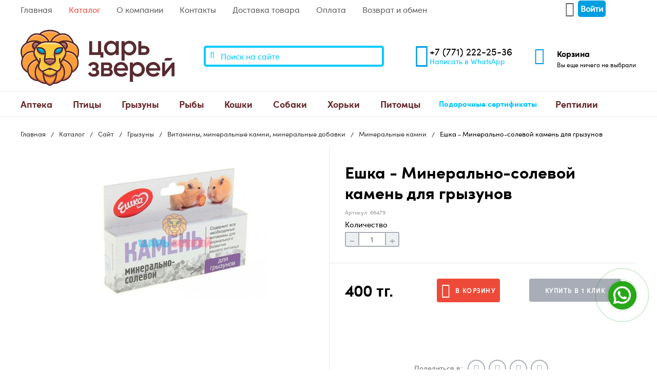

--- FILE ---
content_type: text/html; charset=UTF-8
request_url: https://czv.kz/eshka-mineralno-solevoj-kamen-dlya-gryizunov-27217.html
body_size: 11418
content:
<!DOCTYPE html>
<html lang="ru" prefix="og: //ogp.me/ns#">
<head>
    <title>Ешка - Минерально-солевой камень для грызунов - Зоомагазин «Царь Зверей»</title>
    <!-- base xhtml4 -->
	<base href="https://czv.kz/" />
	<meta name="robots" content="index, follow" />
    <link rel="canonical" href="https://czv.kz/eshka-mineralno-solevoj-kamen-dlya-gryizunov-27217.html">
	<meta http-equiv="content-language" content="ru" />
	<meta http-equiv="Content-Type" content="text/html; charset=UTF-8" />
	<meta http-equiv="pragma" content="cache" />
	<meta http-equiv="cache-control" content="cache" />
	<meta http-equiv="Content-Style-Type" content="text/css" />
	<meta http-equiv="Content-Script-Type" content="text/javascript" />
	<meta name="viewport" content="width=device-width, initial-scale=1, maximum-scale=1" />
	
	<meta name="description" content="Зоомагазин «Царь Зверей» предлагает товар Ешка - Минерально-солевой камень для грызунов купить недорого c доставкой на дом в Астане. Совершать покупки товаров для домашних животных в интернет-магазине сегодня стало очень просто. Вам нужно лишь выбрать Минеральные камни в разделе Витамины, минеральные камни, минеральные добавки и заказать понравившуюся продукцию. А делать это с нами еще и приятно. Здесь вас ждут: широкий ассортимент зоотоваров для животных, выгодная цена, и профессиональная консультация онлайн." />
	
	
	
	
	
	<meta http-equiv="last-modified" content="Sun, 01 Feb 2026 03:22:32 +05" />
	<meta name="author" content="Default Admin User" />
	<meta name="copyright" content="Copyright (c) 2026 by Зоомагазин «Царь Зверей»" />
	<!--[if IE]><meta http-equiv="imagetoolbar" content="no" /><![endif]-->
<!-- Dublin Core -->
	<link rel="schema.DC" href="http://purl.org/dc/elements/1.1/" />
	<meta name="DC.contributor" content="Зоомагазин «Царь Зверей»" />
	<meta name="DC.creator" content="Default Admin User" />
	<meta name="DC.date" content="2026-02-01" />
	<meta name="DC.format" content="text/html" />
	<meta name="DC.identifier" content="Ешка - Минерально-солевой камень для грызунов - 27217" />
	<meta name="DC.language" content="ru" />
	<meta name="DC.publisher" content="Зоомагазин «Царь Зверей»" />
	<meta name="DC.rights" content="Copyright (c) 2026 by Зоомагазин «Царь Зверей»" />
	<meta name="DC.rightsHolder" content="Зоомагазин «Царь Зверей»" />
	<meta name="DC.title" content="Ешка - Минерально-солевой камень для грызунов" />
<!-- Open Graph -->
    <meta property="og:type" content="website" />
    <meta property="og:title" content="Ешка - Минерально-солевой камень для грызунов" />
    <meta property="og:description" content="Ешка - Минерально-солевой камень для грызунов" />
    <meta property="og:url" content="https://czv.kz/eshka-mineralno-solevoj-kamen-dlya-gryizunov-27217.html" />
    <meta property="og:image" content="https://czv.kz/templates/czv/images/logo_new.png"/>

	
<!-- icons/rss/css -->
	<link rel="shortcut icon" type="image/x-icon" href="https://czv.kz/favicon.ico" />
	


<!-- end MetaX output -->
    <link href="//fonts.googleapis.com/css?family=Roboto:400,400italic,700,700italic,900,900italic&subset=cyrillic-ext,cyrillic,latin" type="text/css" rel="stylesheet"/>
   
   
    <link href="/templates/czv/css/font-awesome.min.css" type="text/css" rel="stylesheet" />
    <link href="/templates/czv/css/styles.min.css" type="text/css" rel="stylesheet"/>
   
    <link rel="apple-touch-icon" sizes="57x57" href="/apple-icon-57x57.png">
<link rel="apple-touch-icon" sizes="60x60" href="/apple-icon-60x60.png">
<link rel="apple-touch-icon" sizes="72x72" href="/apple-icon-72x72.png">
<link rel="apple-touch-icon" sizes="76x76" href="/apple-icon-76x76.png">
<link rel="apple-touch-icon" sizes="114x114" href="/apple-icon-114x114.png">
<link rel="apple-touch-icon" sizes="120x120" href="/apple-icon-120x120.png">
<link rel="apple-touch-icon" sizes="144x144" href="/apple-icon-144x144.png">
<link rel="apple-touch-icon" sizes="152x152" href="/apple-icon-152x152.png">
<link rel="apple-touch-icon" sizes="180x180" href="/apple-icon-180x180.png">
<link rel="icon" type="image/png" sizes="192x192"  href="/android-icon-192x192.png">
<link rel="icon" type="image/png" sizes="32x32" href="/favicon-32x32.png">
<link rel="icon" type="image/png" sizes="96x96" href="/favicon-96x96.png">
<link rel="icon" type="image/png" sizes="16x16" href="/favicon-16x16.png">
<link rel="manifest" href="/manifest.json">
<meta name="msapplication-TileColor" content="#ffffff">
<meta name="msapplication-TileImage" content="/ms-icon-144x144.png">
<meta name="theme-color" content="#ffffff">
     
      <!-- Google Tag Manager --><script src="/assets/components/fetchit/js/fetchit.js?v=1.1.2" defer></script>
<script>(function(w,d,s,l,i){w[l]=w[l]||[];w[l].push({'gtm.start':
new Date().getTime(),event:'gtm.js'});var f=d.getElementsByTagName(s)[0],
j=d.createElement(s),dl=l!='dataLayer'?'&l='+l:'';j.async=true;j.src=
'https://www.googletagmanager.com/gtm.js?id='+i+dl;f.parentNode.insertBefore(j,f);
})(window,document,'script','dataLayer','GTM-N53MBBC');</script>
<!-- End Google Tag Manager --> 
      
      
 
<link rel="stylesheet" href="/assets/components/minishop2/css/web/default.css?v=feebe7c354" type="text/css" />
<link rel="stylesheet" href="/assets/components/minishop2/css/web/lib/jquery.jgrowl.min.css" type="text/css" />
<script>miniShop2Config = {"close_all_message":"\u0437\u0430\u043a\u0440\u044b\u0442\u044c \u0432\u0441\u0435","cssUrl":"\/assets\/components\/minishop2\/css\/web\/","jsUrl":"\/assets\/components\/minishop2\/js\/web\/","actionUrl":"\/assets\/components\/minishop2\/action.php","ctx":"web","price_format":[2,"."," "],"price_format_no_zeros":true,"weight_format":[3,"."," "],"weight_format_no_zeros":true};</script>
<link rel="stylesheet" href="/assets/components/msearch2/css/web/default.css" type="text/css" />

		<script type="text/javascript">
			if (typeof mse2Config == "undefined") {mse2Config = {"cssUrl":"\/assets\/components\/msearch2\/css\/web\/","jsUrl":"\/assets\/components\/msearch2\/js\/web\/","actionUrl":"\/assets\/components\/msearch2\/action.php"};}
			if (typeof mse2FormConfig == "undefined") {mse2FormConfig = {};}
			mse2FormConfig["d9d4a4e6d4445cc79a7510f75fe167ac31a75f3d"] = {"autocomplete":"results","queryVar":"query","minQuery":3,"pageId":10};
		</script>
<link rel="stylesheet" href="/assets/components/msoneclick/css/web/default.css?v=117ddc6f" type="text/css" />
<script type="text/javascript">
		msOneClick = {};
		msOneClickConfig = {"assetsUrl":"\/assets\/components\/msoneclick\/","cssUrl":"\/assets\/components\/msoneclick\/css\/","jsUrl":"\/assets\/components\/msoneclick\/js\/","imagesUrl":"\/assets\/components\/msoneclick\/images\/","connectorUrl":"\/assets\/components\/msoneclick\/connector.php","actionUrl":"\/assets\/components\/msoneclick\/action.php","corePath":"\/var\/www\/vhosts\/czv.kz\/httpdocs\/core\/components\/msoneclick\/","controllersPath":"\/var\/www\/vhosts\/czv.kz\/httpdocs\/core\/components\/msoneclick\/controllers\/","modelPath":"\/var\/www\/vhosts\/czv.kz\/httpdocs\/core\/components\/msoneclick\/model\/","chunksPath":"\/var\/www\/vhosts\/czv.kz\/httpdocs\/core\/components\/msoneclick\/elements\/chunks\/","templatesPath":"\/var\/www\/vhosts\/czv.kz\/httpdocs\/core\/components\/msoneclick\/elements\/templates\/","chunkSuffix":".chunk.tpl","snippetsPath":"\/var\/www\/vhosts\/czv.kz\/httpdocs\/core\/components\/msoneclick\/elements\/snippets\/","processorsPath":"\/var\/www\/vhosts\/czv.kz\/httpdocs\/core\/components\/msoneclick\/processors\/","captchaPath":"\/assets\/components\/msoneclick\/captcha\/image.php","base64_encode":false,"selector":"oneClick","tplBtn":"tpl.my.msoneclick.btn","tplModal":"tpl.msoneclick.modal","tplForm":"tpl.msoneclick.form","tplSendSuccess":"tpl.msoneclick.send","tplMAILmessage":"tpl.msoneclick.email.message","method":"MS","default_images":"\/assets\/components\/minishop2\/img\/web\/ms2_small.png","field_required_class":"msoc_field__required","email_method_mail":"tsar-zverey2013@yandex.kz","returnForm":false,"enable_captcha":false,"prefix_enabled":false,"deliverys":"3","ctx":"web","pageId":27217,"close_all_message":"\u0417\u0430\u043a\u0440\u044b\u0442\u044c \u0441\u043e\u043e\u0431\u0449\u0435\u043d\u0438\u0435","framework":"default","mask_phone":true,"mask_phone_format":"+7 (999) 999-9999","copy_count":true};

</script>
<link rel="stylesheet" href="/assets/components/easycomm/css/web/ec.default.css" type="text/css" />
<script type="text/javascript">easyCommConfig = {"ctx":"web","jsUrl":"\/assets\/components\/easycomm\/js\/web\/","cssUrl":"\/assets\/components\/easycomm\/css\/web\/","imgUrl":"\/assets\/components\/easycomm\/img\/web\/","actionUrl":"\/assets\/components\/easycomm\/action.php","reCaptchaSiteKey":"6Le1y00pAAAAAIjJQJkkGopi7wvJgi5KDs0D4yPD"}</script>
<link rel="stylesheet" href="/assets/components/office/css/main/default.css" type="text/css" />
<script type="text/javascript">OfficeConfig={"cssUrl":"\/assets\/components\/office\/css\/","jsUrl":"\/assets\/components\/office\/js\/","actionUrl":"\/assets\/components\/office\/action.php","close_all_message":"\u0437\u0430\u043a\u0440\u044b\u0442\u044c \u0432\u0441\u0435","pageId":27217,"csrf":"e21533f57b1848c04e8746777eedd5c8"};</script>
<link rel="stylesheet" href="/assets/components/office/css/auth/default.css" type="text/css" />
</head>
<body>
   
    <!-- Google Tag Manager (noscript) -->
<noscript><iframe src="https://www.googletagmanager.com/ns.html?id=GTM-N53MBBC"
height="0" width="0" style="display:none;visibility:hidden"></iframe></noscript>
<!-- End Google Tag Manager (noscript) -->

<nav id="mobile-menu" class="mobile-menu hide-for-xlarge">
    <div class="mobile-menu-wrapper">
        <a href="6-login.html" class="button mobile-menu-profile relative" ><i class="fa fa-user icon" aria-hidden="true"></i> <span>Войти</span></a>

        <div class="is-drilldown">
            <ul class="vertical menu mobile-menu-main" data-drilldown data-wrapper="" data-back-button="<li class='js-drilldown-back'><a href='javascript:;'>Вернуться назад</a></li>">
    <li>
    <a href="22920/"  class="first" >
        Аптека
    </a>
    <ul class="menu vertical"><li>
    <a href="22926-contraceptives/"  class="first" >Контрацептивы</a>
</li><li>
    <a href="22927-protective-collars/"  >Защитные воротники</a>
</li><li>
    <a href="22928-anti-stress-tools/"  >Антистрессовые средства</a>
</li><li>
    <a href="25198-for-the-treatment-of-wounds/"  >Для обработки ран</a>
</li><li>
    <a href="dlya-serdcza/"  >Для сердца</a>
</li><li>
    <a href="dlya-pochek-i-mochepolovoj-sistemyi/"  >Для почек и мочеполовой системы</a>
</li><li>
    <a href="dlya-kozhi-i-shersti/"  >Для кожи и шерсти</a>
</li><li>
    <a href="dlya-pecheni/"  >Для печени</a>
</li><li>
    <a href="dlya-lecheniya-i-profilaktiki-zabolevanij-zhkt/"  >Для лечения и профилактики заболеваний ЖКТ</a>
</li><li>
    <a href="immunomodulyatoryi/"  >Иммуномодуляторы</a>
</li><li>
    <a href="dlya-lechenie-opuxolej/"  >Для лечение опухолей</a>
</li><li>
    <a href="dlya-lecheniya-gribkovyix-zabolevanij/"  >Для лечения грибковых заболеваний</a>
</li><li>
    <a href="tabletkodavatel/"  >Таблеткодаватель</a>
</li><li>
    <a href="protivovospalitelnyie-i-obezbalivayushhie-sredstva/"  >Противовоспалительные и обезбаливающие средства</a>
</li><li>
    <a href="antibakterialnyie-preparatyi/"  >Антибактериальные препараты</a>
</li><li>
    <a href="dlya-kozhi/"  >Для кожи</a>
</li><li>
    <a href="bandazhi-vorotniki-poponyi-veterinarnyie/"  class="last" >Бандажи, воротники, попоны ветеринарные</a>
</li></ul>
</li><li>
    <a href="22921/"  >
        Птицы
    </a>
    <ul class="menu vertical"><li>
    <a href="22929-treats-for-birds/"  class="first" >Лакомства для птиц</a>
</li><li>
    <a href="22930-vitamins-mineral-stones-mineral-supplements/"  >Витамины, минеральные камни, минеральные добавки</a>
</li><li>
    <a href="22931-food/"  >Корм</a>
</li><li>
    <a href="24640-accessories-for-birds/"  >Аксессуары для птиц</a>
</li><li>
    <a href="pesok-dlya-pticz/"  >Песок для птиц</a>
</li><li>
    <a href="kletki-kormushki-poilki-dlya-pticz/"  class="last" >Клетки, кормушки, поилки для птиц</a>
</li></ul>
</li><li>
    <a href="22922/"  class="active" >
        Грызуны
    </a>
    <ul class="menu vertical"><li>
    <a href="22932-goodies/"  class="first" >Лакомства</a>
</li><li>
    <a href="22933-cages-feeders-drinkers-etc/"  >Клетки, кормушки, поилки</a>
</li><li>
    <a href="22934-accessories-for-rodents/"  >Аксессуары для грызунов</a>
</li><li>
    <a href="22935-food/"  >Корм</a>
</li><li>
    <a href="22936-fillers-hay-sawdust/"  >Наполнители, сено, опилки</a>
</li><li>
    <a href="24477-anti-parasitic-drugs/"  >Антипаразитарные препараты</a>
</li><li>
    <a href="24478-hygiene/"  >Гигиена</a>
</li><li>
    <a href="24499-vitamins-mineral-stones-mineral-supplements/"  class="active" >Витамины, минеральные камни, минеральные добавки</a>
</li><li>
    <a href="igrushka-dlya-gryizunov/"  >Игрушка для грызунов</a>
</li><li>
    <a href="perenoski/"  class="last" >Переноски</a>
</li></ul>
</li><li>
    <a href="22923/"  >
        Рыбы
    </a>
    <ul class="menu vertical"><li>
    <a href="22937-feed/"  class="first" >Корма</a>
</li></ul>
</li><li>
    <a href="22924/"  >
        Кошки
    </a>
    <ul class="menu vertical"><li>
    <a href="22938-probiotic/"  class="first" >Пробиотик</a>
</li><li>
    <a href="22939-toys/"  >Игрушки</a>
</li><li>
    <a href="22940-grooming-cosmetics/"  >Груминг, косметика</a>
</li><li>
    <a href="22941-vitamins-fitominy-supplements/"  >Витамины, фитомины, добавки</a>
</li><li>
    <a href="22942-hygiene-litter/"  >Гигиена, подстилки</a>
</li><li>
    <a href="22943-dry-food/"  >Сухой корм</a>
</li><li>
    <a href="22944-filler/"  >Наполнитель</a>
</li><li>
    <a href="22945-anti-parasitic-drugs/"  >Антипаразитарные препараты</a>
</li><li>
    <a href="22946-scratching-posts-houses/"  >Когтеточки, домики</a>
</li><li>
    <a href="22947-wet-food/"  >Влажный корм</a>
</li><li>
    <a href="22948-transportation-carrying/"  >Транспортировка, переноски</a>
</li><li>
    <a href="22949-goodies/"  >Лакомства</a>
</li><li>
    <a href="22950-toilets-shovels/"  >Туалеты, совочки</a>
</li><li>
    <a href="22951-collars-harnesses/"  >Ошейники, шлейки</a>
</li><li>
    <a href="22952-bowls/"  >Миски, контейнеры</a>
</li><li>
    <a href="24790-teaches-and-repellent-agents/"  >Приучающие и отпугивающие средства</a>
</li><li>
    <a href="sobaki/"  class="last" >Собаки</a>
</li></ul>
</li><li>
    <a href="22925-dogs/"  >
        Собаки
    </a>
    <ul class="menu vertical"><li>
    <a href="22953-bones-treats/"  class="first" >Косточки, лакомства</a>
</li><li>
    <a href="22954-hygiene-diapers-toilets/"  >Гигиена, пеленки, туалеты</a>
</li><li>
    <a href="22955-bowls-containers-for-food/"  >Миски, контейнеры для корма</a>
</li><li>
    <a href="22956-wet-food/"  >Влажный корм</a>
</li><li>
    <a href="22957-transportation-carrying/"  >Транспортировка, переноски</a>
</li><li>
    <a href="22958-dry-food/"  >Сухой корм</a>
</li><li>
    <a href="22959-vitamin-and-nutritional-supplements/"  >Витаминные и пищевые добавки</a>
</li><li>
    <a href="22960-toys/"  >Игрушки</a>
</li><li>
    <a href="22961-means-parasites/"  >Средства от паразитов</a>
</li><li>
    <a href="22962-collars-leashes-muzzles/"  >Ошейники, поводки, намордники</a>
</li><li>
    <a href="22963-grooming-cosmetics/"  >Груминг, косметика</a>
</li><li>
    <a href="24445-probiotic/"  >Пробиотик</a>
</li><li>
    <a href="24953-sunbeds/"  >Лежаки</a>
</li><li>
    <a href="25032-clothes-and-shoes/"  >Одежда и обувь</a>
</li><li>
    <a href="25126-kashi/"  >Каши</a>
</li><li>
    <a href="obuchenie-i-trenirovka/"  >Обучение и тренировка</a>
</li><li>
    <a href="priuchayushhie-i-otpugivayushhie-sredstva/"  class="last" >Приучающие и отпугивающие средства</a>
</li></ul>
</li><li>
    <a href="24725/"  >
        Хорьки
    </a>
    <ul class="menu vertical"><li>
    <a href="24726-wet-food/"  class="first" >Влажный корм</a>
</li><li>
    <a href="suxoj-korm/"  class="last" >Сухой корм</a>
</li></ul>
</li><li>
    <a href="pitomczyi/"  >
        Питомцы
    </a>
    <ul class="menu vertical"><li>
    <a href="gryizunyi/"  class="first" >Грызуны</a>
</li></ul>
</li><li>
    <a href="podarochnyie-sertifikatyi/"  >Подарочные сертификаты</a>
</li><li>
    <a href="24842/"  class="last" >
        Рептилии
    </a>
    <ul class="menu vertical"><li>
    <a href="24843-soils/"  class="first" >Грунты</a>
</li></ul>
</li>
</ul>


            <ul class="vertical menu">
            <li class="first"><a href="/" >Главная</a></li><li class="active"><a href="9-directory/" >Каталог</a></li><li><a href="about-the-company/" >О компании</a></li><li><a href="contacts.html" >Контакты</a></li><li><a href="delivery/" >Доставка товара</a></li><li><a href="payment/" >Оплата</a></li><li class="last"><a href="returns-and-exchanges/" >Возврат и обмен</a></li>
        </ul>
            <!--<form class="mobile-menu-search relative" method="get" action="search.html">-->
            <!--    <button type="submit"><i class="fa fa-search icon" aria-hidden="true"></i></button>-->
            <!--    <input type="text" placeholder="Поиск по каталогу" name="query"/>-->
            <!--</form>-->
        </div>
        

    </div>
</nav>
<div id="page">
    <header>
        <div class="header-line-top hide-for-small-only hide-for-medium-only hide-for-large-only">
            <div class="container row">
                <ul class="menu float-left"><li class="first"><a href="/" >Главная</a></li><li class="active"><a href="9-directory/" >Каталог</a></li><li><a href="about-the-company/" >О компании</a></li><li><a href="contacts.html" >Контакты</a></li><li><a href="delivery/" >Доставка товара</a></li><li><a href="payment/" >Оплата</a></li><li class="last"><a href="returns-and-exchanges/" >Возврат и обмен</a></li></ul>
                <div class="float-right inline-block-container ">

                    <div class="inline-block-item relative">
                        <a href="#login" class="button transparent header-line-top-profile fancybox" data-toggle="profile-dropdown"><i class="fa fa-user icon" aria-hidden="true"></i> <span>Войти</span></a>
                    </div>
                </div>
            </div>
        </div>
        <div class="advanced-container inline-block-container relative header-mobile-fixed">
            <a href="javascript:;" class="header-mobile-toggle inline-block-item vertical-middle hide-for-xlarge"><i class="fa fa-bars icon" aria-hidden="true"></i></a>
            <a href="/" class="header-logo vertical-middle"><img data-src="/templates/czv/images/logo_new.png" alt="Зоомагазин «Царь Зверей»" title="Зоомагазин «Царь Зверей»"/ class="lazyload"></a>
            <div class="header-block-right show-for-xlarge">
                <div class="inline-block-item">
                    <form data-key="d9d4a4e6d4445cc79a7510f75fe167ac31a75f3d" action="search.html" method="get" class="search-form search-form-header relative msearch2" id="mse2_form">
    <button type="submit"><i class="fa fa-search icon" aria-hidden="true"></i></button>
	<input type="text" class="form-control" name="query" placeholder="Поиск на сайте" value="" />
</form>
                </div>
                <div class="header-phone inline-block-item">
                    <div class="inline-block-container">
                        <i class="fa fa-mobile icon" aria-hidden="true"></i>
                        <div class="inline-block-item">
                            <div class="header-phone-number"><a href="tel:+77712222536">+7 (771) 222-25-36</a></div>
                            <!--<div class="header-phone-link"><a href="#request-callback" class="fancybox">Заказать обратный звонок</a></div>-->
                            <div class="header-phone-link"><a target="_blank" href="https://wa.me/77712222536">Написать в WhatsApp</a></div>
                        </div>
                    </div>
                </div>
                <div class="header-cart header-block-info inline-block-item">

                    <a href="5-basket.html" class="inline-block-container">
                        <i class="fa fa-shopping-cart icon" aria-hidden="true"></i>
                        <div class="inline-block-item vertical-top">
                            <div id="msMiniCart" class="">
    <div class="empty">
        <h5><i class="glyphicon glyphicon-shopping-cart"></i> Корзина</h5>
        Вы еще ничего не выбрали    </div>
    <div class="not_empty">
        <h5><i class="glyphicon glyphicon-shopping-cart"></i> Корзина</h5>
        Всего товаров: <strong class="ms2_total_count">0</strong> шт.,
        на сумму: <strong class="ms2_total_cost">0</strong> тг.    </div>
</div>
                        </div>
                    </a>
                </div>
            </div>
            <ul class="header-fixed-block">
                <li class="header-cart header-block-info header-fixed-item">
                    <a href="5-basket.html" class="inline-block-container vertical-middle">
                            <span class="inline-block-item relative">
                                <i class="fa fa-shopping-cart icon" aria-hidden="true"></i>
                                <span class="header-block-info-counter inline-block-item" title="0 товаров"></span>
                            </span>
                        <span class="inline-block-item hide-for-small-only hide-for-medium-only hide-for-large-only">
                                <span class="header-block-info-link">Корзина</span>
                                <span class="header-block-info-desc price-block" title="0 товаров в корзине">0 товаров в корзине</span>
                            </span>
                    </a>
                </li>

            </ul>
        </div>
        <nav class="header-main-menu header-menu-fixed hide-for-small-only hide-for-medium-only hide-for-large-only">
            <div class="container row">
                <div class="header-main-menu-block float-left">
                    <ul class="header-main-menu-base menu dropdown float-left" data-dropdown-menu>
    <li class="header-main-menu-category">
    <a href="22920/"  class="first" >
        Аптека
    </a>
    <ul class="menu vertical header-main-menu-dropdown is-dropdown-submenu"><li>
    <a href="22926-contraceptives/"  class="first" >Контрацептивы</a>
</li><li>
    <a href="22927-protective-collars/"  >Защитные воротники</a>
</li><li>
    <a href="22928-anti-stress-tools/"  >Антистрессовые средства</a>
</li><li>
    <a href="25198-for-the-treatment-of-wounds/"  >Для обработки ран</a>
</li><li>
    <a href="dlya-serdcza/"  >Для сердца</a>
</li><li>
    <a href="dlya-pochek-i-mochepolovoj-sistemyi/"  >Для почек и мочеполовой системы</a>
</li><li>
    <a href="dlya-kozhi-i-shersti/"  >Для кожи и шерсти</a>
</li><li>
    <a href="dlya-pecheni/"  >Для печени</a>
</li><li>
    <a href="dlya-lecheniya-i-profilaktiki-zabolevanij-zhkt/"  >Для лечения и профилактики заболеваний ЖКТ</a>
</li><li>
    <a href="immunomodulyatoryi/"  >Иммуномодуляторы</a>
</li><li>
    <a href="dlya-lechenie-opuxolej/"  >Для лечение опухолей</a>
</li><li>
    <a href="dlya-lecheniya-gribkovyix-zabolevanij/"  >Для лечения грибковых заболеваний</a>
</li><li>
    <a href="tabletkodavatel/"  >Таблеткодаватель</a>
</li><li>
    <a href="protivovospalitelnyie-i-obezbalivayushhie-sredstva/"  >Противовоспалительные и обезбаливающие средства</a>
</li><li>
    <a href="antibakterialnyie-preparatyi/"  >Антибактериальные препараты</a>
</li><li>
    <a href="dlya-kozhi/"  >Для кожи</a>
</li><li>
    <a href="bandazhi-vorotniki-poponyi-veterinarnyie/"  class="last" >Бандажи, воротники, попоны ветеринарные</a>
</li></ul>
</li><li class="header-main-menu-category">
    <a href="22921/"  >
        Птицы
    </a>
    <ul class="menu vertical header-main-menu-dropdown is-dropdown-submenu"><li>
    <a href="22929-treats-for-birds/"  class="first" >Лакомства для птиц</a>
</li><li>
    <a href="22930-vitamins-mineral-stones-mineral-supplements/"  >Витамины, минеральные камни, минеральные добавки</a>
</li><li>
    <a href="22931-food/"  >Корм</a>
</li><li>
    <a href="24640-accessories-for-birds/"  >Аксессуары для птиц</a>
</li><li>
    <a href="pesok-dlya-pticz/"  >Песок для птиц</a>
</li><li>
    <a href="kletki-kormushki-poilki-dlya-pticz/"  class="last" >Клетки, кормушки, поилки для птиц</a>
</li></ul>
</li><li class="header-main-menu-category">
    <a href="22922/"  class="active" >
        Грызуны
    </a>
    <ul class="menu vertical header-main-menu-dropdown is-dropdown-submenu"><li>
    <a href="22932-goodies/"  class="first" >Лакомства</a>
</li><li>
    <a href="22933-cages-feeders-drinkers-etc/"  >Клетки, кормушки, поилки</a>
</li><li>
    <a href="22934-accessories-for-rodents/"  >Аксессуары для грызунов</a>
</li><li>
    <a href="22935-food/"  >Корм</a>
</li><li>
    <a href="22936-fillers-hay-sawdust/"  >Наполнители, сено, опилки</a>
</li><li>
    <a href="24477-anti-parasitic-drugs/"  >Антипаразитарные препараты</a>
</li><li>
    <a href="24478-hygiene/"  >Гигиена</a>
</li><li>
    <a href="24499-vitamins-mineral-stones-mineral-supplements/"  class="active" >Витамины, минеральные камни, минеральные добавки</a>
</li><li>
    <a href="igrushka-dlya-gryizunov/"  >Игрушка для грызунов</a>
</li><li>
    <a href="perenoski/"  class="last" >Переноски</a>
</li></ul>
</li><li class="header-main-menu-category">
    <a href="22923/"  >
        Рыбы
    </a>
    <ul class="menu vertical header-main-menu-dropdown is-dropdown-submenu"><li>
    <a href="22937-feed/"  class="first" >Корма</a>
</li></ul>
</li><li class="header-main-menu-category">
    <a href="22924/"  >
        Кошки
    </a>
    <ul class="menu vertical header-main-menu-dropdown is-dropdown-submenu"><li>
    <a href="22938-probiotic/"  class="first" >Пробиотик</a>
</li><li>
    <a href="22939-toys/"  >Игрушки</a>
</li><li>
    <a href="22940-grooming-cosmetics/"  >Груминг, косметика</a>
</li><li>
    <a href="22941-vitamins-fitominy-supplements/"  >Витамины, фитомины, добавки</a>
</li><li>
    <a href="22942-hygiene-litter/"  >Гигиена, подстилки</a>
</li><li>
    <a href="22943-dry-food/"  >Сухой корм</a>
</li><li>
    <a href="22944-filler/"  >Наполнитель</a>
</li><li>
    <a href="22945-anti-parasitic-drugs/"  >Антипаразитарные препараты</a>
</li><li>
    <a href="22946-scratching-posts-houses/"  >Когтеточки, домики</a>
</li><li>
    <a href="22947-wet-food/"  >Влажный корм</a>
</li><li>
    <a href="22948-transportation-carrying/"  >Транспортировка, переноски</a>
</li><li>
    <a href="22949-goodies/"  >Лакомства</a>
</li><li>
    <a href="22950-toilets-shovels/"  >Туалеты, совочки</a>
</li><li>
    <a href="22951-collars-harnesses/"  >Ошейники, шлейки</a>
</li><li>
    <a href="22952-bowls/"  >Миски, контейнеры</a>
</li><li>
    <a href="24790-teaches-and-repellent-agents/"  >Приучающие и отпугивающие средства</a>
</li><li>
    <a href="sobaki/"  class="last" >Собаки</a>
</li></ul>
</li><li class="header-main-menu-category">
    <a href="22925-dogs/"  >
        Собаки
    </a>
    <ul class="menu vertical header-main-menu-dropdown is-dropdown-submenu"><li>
    <a href="22953-bones-treats/"  class="first" >Косточки, лакомства</a>
</li><li>
    <a href="22954-hygiene-diapers-toilets/"  >Гигиена, пеленки, туалеты</a>
</li><li>
    <a href="22955-bowls-containers-for-food/"  >Миски, контейнеры для корма</a>
</li><li>
    <a href="22956-wet-food/"  >Влажный корм</a>
</li><li>
    <a href="22957-transportation-carrying/"  >Транспортировка, переноски</a>
</li><li>
    <a href="22958-dry-food/"  >Сухой корм</a>
</li><li>
    <a href="22959-vitamin-and-nutritional-supplements/"  >Витаминные и пищевые добавки</a>
</li><li>
    <a href="22960-toys/"  >Игрушки</a>
</li><li>
    <a href="22961-means-parasites/"  >Средства от паразитов</a>
</li><li>
    <a href="22962-collars-leashes-muzzles/"  >Ошейники, поводки, намордники</a>
</li><li>
    <a href="22963-grooming-cosmetics/"  >Груминг, косметика</a>
</li><li>
    <a href="24445-probiotic/"  >Пробиотик</a>
</li><li>
    <a href="24953-sunbeds/"  >Лежаки</a>
</li><li>
    <a href="25032-clothes-and-shoes/"  >Одежда и обувь</a>
</li><li>
    <a href="25126-kashi/"  >Каши</a>
</li><li>
    <a href="obuchenie-i-trenirovka/"  >Обучение и тренировка</a>
</li><li>
    <a href="priuchayushhie-i-otpugivayushhie-sredstva/"  class="last" >Приучающие и отпугивающие средства</a>
</li></ul>
</li><li class="header-main-menu-category">
    <a href="24725/"  >
        Хорьки
    </a>
    <ul class="menu vertical header-main-menu-dropdown is-dropdown-submenu"><li>
    <a href="24726-wet-food/"  class="first" >Влажный корм</a>
</li><li>
    <a href="suxoj-korm/"  class="last" >Сухой корм</a>
</li></ul>
</li><li class="header-main-menu-category">
    <a href="pitomczyi/"  >
        Питомцы
    </a>
    <ul class="menu vertical header-main-menu-dropdown is-dropdown-submenu"><li>
    <a href="gryizunyi/"  class="first" >Грызуны</a>
</li></ul>
</li><li>
    <a href="podarochnyie-sertifikatyi/"  >Подарочные сертификаты</a>
</li><li class="header-main-menu-category">
    <a href="24842/"  class="last" >
        Рептилии
    </a>
    <ul class="menu vertical header-main-menu-dropdown is-dropdown-submenu"><li>
    <a href="24843-soils/"  class="first" >Грунты</a>
</li></ul>
</li>
</ul>

                </div>
                <ul class="header-main-menu-other menu float-right hide">
                    <li class="header-main-menu-category">
                        <a href="#" data-toggle="header-main-menu-full"><i class="fa fa-circle-o icon" aria-hidden="true"></i><i class="fa fa-circle-o icon" aria-hidden="true"></i><i class="fa fa-circle-o icon" aria-hidden="true"></i></a>
                        <div id="header-main-menu-full" class="dropdown-pane header-main-menu-dropdow-full" data-dropdown data-hover="true" data-hover-pane="true" data-v-offset="0">
                            <span class="header-main-menu-dropdown-arrow"><span class="inner"></span></span>
                            <ul class="container"></ul>
                        </div>
                    </li>
                </ul>
            </div>
        </nav>
    </header>
    <section>

<div class="advanced-container-medium">
	<ol class="breadcrumb"><li class="breadcrumb-item"><a href="/">Главная</a></li>
<li class="breadcrumb-item"><a href="9-directory/">Каталог</a></li>
<li class="breadcrumb-item"><a href="sajt/">Сайт</a></li>
<li class="breadcrumb-item"><a href="22922/">Грызуны</a></li>
<li class="breadcrumb-item"><a href="24499-vitamins-mineral-stones-mineral-supplements/">Витамины, минеральные камни, минеральные добавки</a></li>
<li class="breadcrumb-item"><a href="24500-mineral-stones/">Минеральные камни</a></li>
<li class="breadcrumb-item active">Ешка - Минерально-солевой камень для грызунов</li></ol>
	<article class="inner-container product">
		<div itemtype="https://schema.org/Product" itemscope id="content" class="product">
			<meta itemprop="category" content="Минеральные камни">
<div class="product-preview relative">
	<div id="msGallery">
            <div class="fancybox_wrapper"
             data-nav="thumbs"
             data-thumbheight="45"
             data-allowfullscreen="true"
             data-swipe="true"
            
             data-autoplay="5000"
             data-width="100%">
                            <a  itemprop="image" href="/assets/images/products/27217/eshka-mineralno-solevoj-kamen-dlya-gryzunov.jpg" target="_blank" class="fancybox">
                    <img src="/assets/images/products/27217/medium/eshka-mineralno-solevoj-kamen-dlya-gryzunov.jpg" alt="Ешка - Минерально-солевой камень для грызунов" title="Ешка - Минерально-солевой камень для грызунов">
                </a>
                    </div>
    </div>
</div>

<div class="product-info vertical-top">
    <form class="form-horizontal ms2_form" method="post">
    <input type="hidden" name="id" value="27217"/>
	<div class="product-info-block">
		<h1 itemprop="name">Ешка - Минерально-солевой камень для грызунов</h1>
		<div class="product-info-code">Артикул: 66479</div>
		<div class="row small-up-2 large-up-3 hidden">
		<!--	<div class="column">
				<div class="rating" itemprop="aggregateRating" itemscope itemtype="http://schema.org/AggregateRating">
					<meta itemprop="ratingValue" content="1.5">
					<meta itemprop="ratingCount" content="2">
					<meta itemprop="bestRating" content="5">
					<meta itemprop="worstRating" content="0">
					<div class="rating-star">
						<div class="rating-star-active" style="width: 30%;"></div>
					</div>
					<span class="rating-count hide-for-small-only" title="Этот товар оценили #2# раза">2</span>
				</div>
			</div> -->
			<div class="column existence many" title="Много">
				<div class="existence-icon">
					<div class="existence-icon-active"></div>
				</div>
				<span class="existence-count">Много</span>
			</div>
		</div>
		<div class="clearfix"></div>
		<div class="row">
			<div class="column large-4">
				<div class="product-count">
				    <div class="product-info-caption">Количество</div>
					<div class="input-group">
						<div class="input-group-button">
							<button class="button decrement" type="button">-</button>
						</div>
						<input class="input-group-field" type="number" id="count" name="count" min="1" value="1">
						<div class="input-group-button">
							<button class="button increment" type="button">+</button>
						</div>
					</div>
					
				</div>
			<!--	Под заказ -->
			</div>
		</div>
		<div class="clearfix"></div>
		<div class="row">

            
           
		</div>
	</div>
	<div class="product-info-block product-info-price">
		<div class="row">
			<div class="hide" itemprop="offers" itemscope itemtype="http://schema.org/Offer">
				<meta itemprop="price" content="400">
				<meta itemprop="priceCurrency" content="KZT">
				<link itemprop="availability" href="http://schema.org/InStock">
			</div>
			<div class="large-4 columns">
				<div class="product-price sale-price">
                    <div class="main">400 <span class="rub">тг.</span> </div>
                    
				</div>
			</div>
			<div class="large-8 columns">
				<div class="row large-up-2">
				    <!--
				    <a href="#request-product-callback" class="button secondary fancybox request-product-callback" data-id="27217" data-name="Ешка - Минерально-солевой камень для грызунов">Под заказ</a>
					-->
					
					    <div class="column">
                            <button type="submit" class="product-info-button-primary button add2cart" name="ms2_action" value="cart/add">
                                <i class="fa fa-shopping-cart icon" aria-hidden="true"></i><span>В корзину</span>
                            </button>
					    </div>
				    	<div class="column">
					        <a href="eshka-mineralno-solevoj-kamen-dlya-gryizunov-27217.html#" class="oneClick btn_one_click product-info-button-primary button secondary" data-hash="6f0d29fb5cf97861adb15cf9b99b9aea" data-product="27217">Купить в 1 клик</a>
				    	</div>
						

				</div>
				<div class="row medium-up-2 hidden">
					<div class="column">
						<a href="#" class="button transparent add2liked"><i class="fa fa-heart-o icon" aria-hidden="true"></i> <span>В избранное</span></a>
					</div>
					<div class="column">
						<a href="javascript:void(0);" class="button transparent add2compare"><i class="fa fa-exchange icon" aria-hidden="true"></i> <span>Сравнить</span></a>
					</div>
				</div>
			</div>
		</div>
	</div>
	</form>
	<div class="product-info-block product-info-desc">
		
	</div>
	<div class="product-social-block">
	
	<ul class="product-info-block product-info-social inline-block-container">
	    <li class="inline-block-item" style="margin:5px 10px 0 0;">Поделиться в:</li>
		<li class="inline-block-item icon-social-facebook"><a href="https://www.facebook.com/sharer.php?src=sp&u=https://czv.kz/eshka-mineralno-solevoj-kamen-dlya-gryizunov-27217.html&utm_source=share2" target="_blank"><i class="fa fa-facebook icon" aria-hidden="true"></i></a></li>
		<li class="inline-block-item icon-social-vk"><a href="https://vk.com/share.php?url=https://czv.kz/eshka-mineralno-solevoj-kamen-dlya-gryizunov-27217.html&utm_source=share2" target="_blank"><i class="fa fa-vk icon" aria-hidden="true"></i></a></li>
		<li class="inline-block-item icon-social-ok"><a href="https://connect.ok.ru/offer?url=https://czv.kz/eshka-mineralno-solevoj-kamen-dlya-gryizunov-27217.html&utm_source=share2" target="_blank"><i class="fa fa-odnoklassniki icon" aria-hidden="true"></i></a></li>
		<li class="inline-block-item icon-social-twitter"><a href="https://twitter.com/intent/tweet?url=https://czv.kz/eshka-mineralno-solevoj-kamen-dlya-gryizunov-27217.html&utm_source=share2" target="_blank"><i class="fa fa-twitter icon" aria-hidden="true"></i></a></li>
	</ul>
	</div>
	
	        
</div>

<div class="clearfix"></div>
<br/>
<br/>
<div class="product-accordion-tabs">
    
        <ul class="tabs row large-up-4 show-for-xlarge" id="product-accordion-tabs" data-tabs>
            <li class="column tabs-title is-active"><a href="#product-tab-1">Описание</a></li>
            <li class="column tabs-title"><a href="#product-tab-2">Характеристики</a></li>
            <!--<li class="column tabs-title"><a href="#product-tab-3">Отзывы</a></li>-->
        </ul>
        <ul class="product-accordion-tabs-content accordion" data-accordion data-tabs-content="product-accordion-tabs" role="tablist">
            <li class="product-accordion-tabs-item accordion-item is-active" id="product-tab-1">
                <a href="#" class="accordion-title hide-for-xlarge" role="tab">Описание</a>
                <div class="product-accordion-tabs-wrap accordion-content" data-tab-content role="tabpanel">
                    <div itemprop="description">
                        
                         <p>Для хомяков, морских свинок и шиншилл.</p>

<p>Минеральный камень&nbsp;постоянно необходим всем грызунам для регулярного стачивания зубов, является источником микро-и макроэлементов, необходим для укрепления костей и правильного развития вашего питомца.</p>

<h2>Состав:</h2>

<p>мел кормовой, известняк кормовой, гипс, соль йодированная.</p>

                      
                        </div>
                </div>
            </li>
            <li class="product-accordion-tabs-item accordion-item" id="product-tab-2">
                <a href="#" class="accordion-title hide-for-xlarge" role="tab">Характеристики</a>
                <div class="product-accordion-tabs-wrap accordion-content product-specification" data-tab-content role="tabpanel">
                    <table>
                    
                    </table>
                </div>
            </li>
          <!--   <li class="product-accordion-tabs-item accordion-item" id="product-tab-3">
              <a href="#" class="accordion-title hide-for-xlarge" role="tab">Отзывы</a>
              <div class="product-accordion-tabs-wrap accordion-content product-reviews" data-tab-content role="tabpanel">
                  
          
                  <h2>Оставить отзыв</h2>
<form class="form well ec-form" method="post" role="form" id="ec-form-resource-27217" data-fid="resource-27217" action="">
    <input type="hidden" name="thread" value="resource-27217">

    <div class="form-group ec-antispam">
        <label for="ec-address-resource-27217" class="control-label">Антиспам поле. Его необходимо скрыть через css</label>
        <input type="text" name="address" class="form-control" id="ec-address-resource-27217" value="" />
    </div>

    <div class="form-group">
        <label for="ec-user_name-resource-27217" class="control-label">Ваше имя</label>
        <input type="text" name="user_name" class="form-control" id="ec-user_name-resource-27217" value="" />
        <span class="ec-error help-block" id="ec-user_name-error-resource-27217"></span>
    </div>

    <div class="form-group">
        <label for="ec-user_email-resource-27217" class="control-label">Электронная почта</label>
        <input type="text" name="user_email" class="form-control" id="ec-user_email-resource-27217" value="" />
        <span class="ec-error help-block" id="ec-user_email-error-resource-27217"></span>
    </div>

    <div class="form-group">
        <label for="ec-rating-resource-27217" class="control-label">Оценка</label>
        <input type="hidden" name="rating" id="ec-rating-resource-27217" value="" />
        <div class="ec-rating ec-clearfix" data-storage-id="ec-rating-resource-27217">
            <div class="ec-rating-stars">
                <span data-rating="1" data-description="Плохо"></span>
                <span data-rating="2" data-description="Есть и получше"></span>
                <span data-rating="3" data-description="Средне"></span>
                <span data-rating="4" data-description="Хорошо"></span>
                <span data-rating="5" data-description="Отлично! Рекомендую!"></span>
            </div>
            <div class="ec-rating-description">Пожалуйста, оцените по 5 бальной шкале</div>
        </div>
        <span class="ec-error help-block" id="ec-rating-error-resource-27217"></span>
    </div>

    <div class="form-group">
        <label for="ec-text-resource-27217" class="control-label">Ваше сообщение</label>
        <textarea type="text" name="text" class="form-control" rows="5" id="ec-text-resource-27217"></textarea>
        <span class="ec-error help-block" id="ec-text-error-resource-27217"></span>
    </div>

    <div class="form-group">
    <div class="ec-captcha" id="ec-captcha-resource-27217"></div>
    <span class="ec-error help-block" id="ec-captcha-error-resource-27217"></span>
</div>
    <div class="form-actions">
        <input type="submit" class="button primary" name="send" value="Отправить" />
    </div>
</form>
<div id="ec-form-success-resource-27217"></div>
              </div>
          </li>  -->           
        </ul>
    
</div>
		</div>
	</article>
</div>

</section>
<footer>
    <div class="footer-line-top">
        <div class="advanced-container-medium footer-line-top-container row large-up-2 xlarge-up-3">
            <div class="show-for-large column">
                <div class="footer-line-top-caption">Мы в социальных сетях</div>
                <ul class="footer-line-top-social inline-block-container">
                    <!--<li class="inline-block-item icon-social-facebook"><a href="http://facebook.com" target="_blank"><i class="fa fa-facebook icon" aria-hidden="true"></i></a></li>-->
                  <!--  <li class="inline-block-item icon-social-vk"><a href="https://vk.com/zooastana" target="_blank"><i class="fa fa-vk icon" aria-hidden="true"></i></a></li>-->
                    <!-- <li class="inline-block-item icon-social-ok"><a href="http://ok.ru" target="_blank"><i class="fa fa-odnoklassniki icon" aria-hidden="true"></i></a></li>
                    <li class="inline-block-item icon-social-twitter"><a href="http://twitter.com" target="_blank"><i class="fa fa-twitter icon" aria-hidden="true"></i></a></li>
                    <li class="inline-block-item icon-social-google"><a href="http://google.com" target="_blank"><i class="fa fa-google-plus icon" aria-hidden="true"></i></a></li>-->
                    <li class="inline-block-item icon-social-instagram"><a href="http://instagram.com/astana_petstore/" target="_blank"><i class="fa fa-instagram icon" aria-hidden="true"></i></a></li>
                </ul>
            </div>
            <div class="column">
                <div class="footer-subscribe">
                    <form class="footer-line-top-subscribe">&nbsp;
                        <div class="hidden">
                        <div class="footer-line-top-caption">Подписаться на рассылку</div>
                        <div class="inline-block-container">
                            <input type="text" placeholder="Ваша электронная почта" class="inline-block-item hollow" />
                            <button type="submit" class="button small inline-block-item">Отправить</button>
                        </div>
                        </div>
                    </form>
                </div>
            </div>
            <div class="show-for-xlarge column">
                <div class="float-right">
                    <div class="footer-line-top-caption text-center">Способы оплаты</div>
                    <ul class="pay-system-list small inline-block-container">
                        <li class="inline-block-item"><img data-src="/templates/czv/images/kaspi.png" class="lazyload" alt=""></li>
                        <li class="inline-block-item"><img data-src="/templates/czv/images/pay-4.png" class="lazyload" alt=""></li>
                        <li class="inline-block-item"><img data-src="/templates/czv/images/pay-2.png" class="lazyload" alt=""></li>
                       
                    </ul>
                </div>
            </div>
        </div>
    </div>
    <div class="footer-main">
        <div class="advanced-container-medium inline-block-container text-center">
            <div class="footer-info inline-block-item">
                <a href="/" class="footer-info-logo"><img data-src="/templates/czv/images/logo_footer.png" style="width:200px" class="lazyload" alt="" /></a>
                <div class="footer-info-phone">
                    <div class="footer-info-phone-number"><a href="tel:+77712222536">+7 (771) 222-25-36</a></div>
                    <!-- <div class="footer-info-phone-link"><a href="#request-callback" class="fancybox">Заказать обратный звонок</a></div> -->
                    <div class="header-phone-link"><a target="_blank" href="https://wa.me/77712222536">Написать в WhatsApp</a></div>
                </div>
                <a class="footer-info-mail" href="mailto:info@czv.kz">info@czv.kz</a>
        <div class="advanced-container-medium">
            <div class="footer-copyright-company">&copy; 2026&nbsp; Царь Зверей </div>
         </div>

            </div>
            <nav class="footer-main-menu inline-block-item show-for-xlarge">
                <ul class="inline-block-container">
                    <li class="inline-block-item footer-main-menu-category">
                        <a href="9-directory/">Каталог товаров</a>
                        <ul class="menu vertical footer-main-menu-list"><li><a href="22920/"  class="first" >Аптека</a></li><li><a href="22921/"  >Птицы</a></li><li><a href="22922/"  class="active" >Грызуны</a></li><li><a href="22923/"  >Рыбы</a></li><li><a href="22924/"  >Кошки</a></li><li><a href="22925-dogs/"  >Собаки</a></li><li><a href="24725/"  >Хорьки</a></li><li><a href="pitomczyi/"  >Питомцы</a></li><li><a href="podarochnyie-sertifikatyi/"  >Подарочные сертификаты</a></li><li><a href="24842/"  class="last" >Рептилии</a></li></ul>
                    </li>
                    <li class="inline-block-item footer-main-menu-category">
                        <a href="about-the-company/">Компания</a>
                        <ul class="menu vertical footer-main-menu-list">
                            <li class=""><a href="about-the-company/">О компании</a></li>
<li class="first"><a href="interesting/" >Интересное</a></li>
<li class=""><a href="contacts.html">Контакты</a></li>

                        </ul>
                    </li>
                    <li class="inline-block-item footer-main-menu-category">
                        <a href="/9-directory/">Интернет-магазин</a>
                        <ul class="menu vertical footer-main-menu-list">
                            <li><a href="/payment/">Оплата заказа</a></li>
                            <li><a href="/delivery/">Доставка товара</a></li>
                            <li><a href="/returns-and-exchanges/">Возврат и обмен</a></li>
                        </ul>
                    </li>
                   <!-- <li class="inline-block-item footer-main-menu-category hide-for-xlarge-only">
                        <a href="/info/">Информация</a>
                        <ul class="menu vertical footer-main-menu-list">
                            <li><a href="/info/suppliers/">Поставщикам</a></li>
                            <li><a href="/info/guaranty/">Гарантия</a></li>
                        </ul>
                    </li> -->
                </ul>
            </nav>
        </div>
    </div>
    
</footer>
<a href="javascript:;" class="scroll-up-down button"><img data-src="/templates/czv/images/ico_up.svg" class="icon lazyload" alt=""></a>
<div id="request-callback" class="fancybox-block">
    <div class="fancybox-block-caption">Заказать звонок</div>
    <div class="fancybox-block-wrap">
<form data-fetchit="fc34e74cd2068f1860fea964cedfe5fa" method="post" class="form fancybox-block-form callbackFormClick">
    <div class="tplCallbackFormSuccess primary"></div>
 <div class="input_block">
  <input type="text" name="name" required="" class="" placeholder="Ваше имя*" value="">
  <span class="error error_name"></span>
 </div>
 <div class="input_block">
   <input type="text" class="phone" id="phone" name="phone" required="" placeholder="Ваш телефон*" value="">
          <span class="error error_name"></span>     
 </div>
     <input type="hidden" name="product" value="">
     <input type="hidden" name="productid" value="">
      <input type="hidden" name="email" value="">   
<p class="text-small"></p>
 <div class="input_btn">
  <button type="submit" class="small-12 button small fancybox-button text-center">Отправить заявку</button>
 
 
 <div class="g-recaptcha" data-sitekey="6Le1y00pAAAAAIjJQJkkGopi7wvJgi5KDs0D4yPD"></div>
<script type="text/javascript" src="https://www.google.com/recaptcha/api.js?hl=ru"></script>
 
 </div>
</form>
    </div>
</div>
<div id="request-product-callback" class="fancybox-block">
    <div class="fancybox-block-caption">Заказать товар</div>
    <div class="fancybox-block-wrap">
        <form data-fetchit="bc47b9dd05778234f4d7f6eb0703beea" method="post" class="form fancybox-block-form callbackFormClick">
    <div class="tplCallbackFormSuccess primary"></div>
 <div class="input_block">
  <input type="text" name="name" required="" class="" placeholder="Ваше имя*" value="">
  <span class="error error_name"></span>
 </div>
 <div class="input_block">
   <input type="text" class="phone" id="phone" name="phone" required="" placeholder="Ваш телефон*" value="">
          <span class="error error_name"></span>     
 </div>
     <input type="hidden" name="product" value="">
     <input type="hidden" name="productid" value="">
      <input type="hidden" name="email" value="">   
<p class="text-small"></p>
 <div class="input_btn">
  <button type="submit" class="small-12 button small fancybox-button text-center">Отправить заявку</button>
 
 
 <div class="g-recaptcha" data-sitekey="6Le1y00pAAAAAIjJQJkkGopi7wvJgi5KDs0D4yPD"></div>
<script type="text/javascript" src="https://www.google.com/recaptcha/api.js?hl=ru"></script>
 
 </div>
</form>

    </div>
</div>
<div id="liked" class="fancybox-block cart">
    <div class="fancybox-block-caption fancybox-block-caption-liked">Избранное</div>
    <div class="fancybox-block-wrap">Товары отсутствуют</div>
</div>
<div id="buy-to-click" class="fancybox-block">
    <div class="fancybox-block-caption">Купить в 1 клик</div>
    <div class="fancybox-block-wrap">
        <div class="form-block">
            <div class="fancybox-text">Оставьте данные и наш оператор<br/>свяжется с Вами</div>
            <form class="form fancybox-block-form">
                <input type="text" placeholder="Имя">
                <input type="text" class="phone" placeholder="Телефон">
                <button type="submit" class="small-12 button small fancybox-button text-center">Отправить</button>
            </form>
        </div>
    </div>
</div>
<div class="login-block">
    <div id="login" class="fancybox-block fancybox-block-login">
        <div class="fancybox-block-caption">Вход</div>
        <div id="office-auth-form" class="fancybox-block-wrap fancybox-block-wrap-order">
            <form method="post" class="form" target="_top" id="office-auth-login">
    <div class="relative">
        <fieldset class="together">
                    <input type="text" name="username" placeholder="Email" class="form-control"
                           id="office-auth-login-username" value=""/>
                    <input type="password" name="password" placeholder="Пароль" class="form-control"
                           id="office-login-form-password" value=""/>
<div class="form-group hidden">
                <label for="office-auth-login-phone-code" class="col-md-3 control-label">
                    Код из смс                </label>
                <div class="col-md-8">
                    <input type="text" name="phone_code" class="form-control" id="office-auth-login-phone-code"
                           value="" readonly/>
                    <p class="help-block">
                        <small>Пожалуйста, введите код сброса пароля, полученный на указанный номер телефона.</small>
                    </p>
                </div>
</div>
        </fieldset>
        <a href="#forgot" class="forgot fancybox">Забыли?</a>
        
    </div>

                <input type="hidden" name="action" value="auth/formLogin"/>
                <input type="hidden" name="return" value=""/>
                <button type="submit" class="small-12 button small fancybox-button text-center">Войти</button>

</form>
        </div>
        <div class="fancybox-block-wrap">
            <div class="text-center not-is-account">У Вас нет аккаунта?</div>
            <a href="6-login.html" class="small-12 button small fancybox-button text-center secondary fancybox show-static">Зарегистрироваться</a>
        </div>
    </div>
</div>

</div>

<a href="https://wa.me/77712222536" target="_blank" title="Написать в Whatsapp" rel="noopener noreferrer"><div class="whatsapp-button"><i class="whatsapp-icon"></i></div></a>
 <script src="/templates/czv/js/jquery.min.js"></script>
 <script src="/templates/czv/js/lazysizes.min.js" async=""></script>
    <script src="/templates/czv/js/foundation.min.js"></script>
    <script src="/templates/czv/js/isotope.pkgd.min.js"></script>
    <script src="/templates/czv/js/slideout.min.js"></script>
    <script src="/templates/czv/js/fancybox.min.js"></script>
    <script src="/templates/czv/js/fancybox-thumbs.js"></script>
    <script src="/templates/czv/js/zoomsl.min.js"></script>
    <script src="/templates/czv/js/selectbox.min.js"></script>
    <script src="/templates/czv/js/jquery.inputmask.bundle.js"></script>
    <script src="/templates/czv/js/owl.carousel.min.js"></script>
    <script src="/templates/czv/js/main.js"></script>


<script src="/assets/components/minishop2/js/web/default.js?v=feebe7c354"></script>
<script src="/assets/components/minishop2/js/web/lib/jquery.jgrowl.min.js"></script>
<script src="/assets/components/minishop2/js/web/message_settings.js"></script>
<script src="/assets/components/msearch2/js/web/default.js"></script>

		<script type="text/javascript">
			if ($("form.msearch2").length) {
				mSearch2.Form.initialize("form.msearch2");
			}
		</script>
<script type="text/javascript">
	if(typeof jQuery == "undefined") {
		document.write("<script src=\"/assets/components/msoneclick/js/web/lib/jquery.min.js\" type=\"text/javascript\"><\/script>");
	}
</script>

<script src="/assets/components/msoneclick/js/web/default.js?v=117ddc6f"></script>
<script src="/assets/components/easycomm/js/web/ec.default.js"></script>
<script src="https://www.google.com/recaptcha/api.js?onload=easyCommReCaptchaCallback&render=explicit&hl=ru" async defer></script>
<script>window.addEventListener('DOMContentLoaded', () => FetchIt.create({"action":"fc34e74cd2068f1860fea964cedfe5fa","assetsUrl":"\/assets\/components\/fetchit\/","actionUrl":"\/assets\/components\/fetchit\/action.php","inputInvalidClass":"is-invalid","customInvalidClass":"","clearFieldsOnSuccess":true,"defaultNotifier":false,"pageId":27217}));</script>
<script>window.addEventListener('DOMContentLoaded', () => FetchIt.create({"action":"bc47b9dd05778234f4d7f6eb0703beea","assetsUrl":"\/assets\/components\/fetchit\/","actionUrl":"\/assets\/components\/fetchit\/action.php","inputInvalidClass":"is-invalid","customInvalidClass":"","clearFieldsOnSuccess":true,"defaultNotifier":false,"pageId":27217}));</script>
<script src="/assets/components/office/js/main/default.js"></script>
<script src="/assets/components/office/js/auth/default.js"></script>
</body>
</html>


--- FILE ---
content_type: text/html; charset=utf-8
request_url: https://www.google.com/recaptcha/api2/anchor?ar=1&k=6Le1y00pAAAAAIjJQJkkGopi7wvJgi5KDs0D4yPD&co=aHR0cHM6Ly9jenYua3o6NDQz&hl=ru&v=N67nZn4AqZkNcbeMu4prBgzg&size=normal&anchor-ms=20000&execute-ms=30000&cb=r3i2bzz7amzp
body_size: 49610
content:
<!DOCTYPE HTML><html dir="ltr" lang="ru"><head><meta http-equiv="Content-Type" content="text/html; charset=UTF-8">
<meta http-equiv="X-UA-Compatible" content="IE=edge">
<title>reCAPTCHA</title>
<style type="text/css">
/* cyrillic-ext */
@font-face {
  font-family: 'Roboto';
  font-style: normal;
  font-weight: 400;
  font-stretch: 100%;
  src: url(//fonts.gstatic.com/s/roboto/v48/KFO7CnqEu92Fr1ME7kSn66aGLdTylUAMa3GUBHMdazTgWw.woff2) format('woff2');
  unicode-range: U+0460-052F, U+1C80-1C8A, U+20B4, U+2DE0-2DFF, U+A640-A69F, U+FE2E-FE2F;
}
/* cyrillic */
@font-face {
  font-family: 'Roboto';
  font-style: normal;
  font-weight: 400;
  font-stretch: 100%;
  src: url(//fonts.gstatic.com/s/roboto/v48/KFO7CnqEu92Fr1ME7kSn66aGLdTylUAMa3iUBHMdazTgWw.woff2) format('woff2');
  unicode-range: U+0301, U+0400-045F, U+0490-0491, U+04B0-04B1, U+2116;
}
/* greek-ext */
@font-face {
  font-family: 'Roboto';
  font-style: normal;
  font-weight: 400;
  font-stretch: 100%;
  src: url(//fonts.gstatic.com/s/roboto/v48/KFO7CnqEu92Fr1ME7kSn66aGLdTylUAMa3CUBHMdazTgWw.woff2) format('woff2');
  unicode-range: U+1F00-1FFF;
}
/* greek */
@font-face {
  font-family: 'Roboto';
  font-style: normal;
  font-weight: 400;
  font-stretch: 100%;
  src: url(//fonts.gstatic.com/s/roboto/v48/KFO7CnqEu92Fr1ME7kSn66aGLdTylUAMa3-UBHMdazTgWw.woff2) format('woff2');
  unicode-range: U+0370-0377, U+037A-037F, U+0384-038A, U+038C, U+038E-03A1, U+03A3-03FF;
}
/* math */
@font-face {
  font-family: 'Roboto';
  font-style: normal;
  font-weight: 400;
  font-stretch: 100%;
  src: url(//fonts.gstatic.com/s/roboto/v48/KFO7CnqEu92Fr1ME7kSn66aGLdTylUAMawCUBHMdazTgWw.woff2) format('woff2');
  unicode-range: U+0302-0303, U+0305, U+0307-0308, U+0310, U+0312, U+0315, U+031A, U+0326-0327, U+032C, U+032F-0330, U+0332-0333, U+0338, U+033A, U+0346, U+034D, U+0391-03A1, U+03A3-03A9, U+03B1-03C9, U+03D1, U+03D5-03D6, U+03F0-03F1, U+03F4-03F5, U+2016-2017, U+2034-2038, U+203C, U+2040, U+2043, U+2047, U+2050, U+2057, U+205F, U+2070-2071, U+2074-208E, U+2090-209C, U+20D0-20DC, U+20E1, U+20E5-20EF, U+2100-2112, U+2114-2115, U+2117-2121, U+2123-214F, U+2190, U+2192, U+2194-21AE, U+21B0-21E5, U+21F1-21F2, U+21F4-2211, U+2213-2214, U+2216-22FF, U+2308-230B, U+2310, U+2319, U+231C-2321, U+2336-237A, U+237C, U+2395, U+239B-23B7, U+23D0, U+23DC-23E1, U+2474-2475, U+25AF, U+25B3, U+25B7, U+25BD, U+25C1, U+25CA, U+25CC, U+25FB, U+266D-266F, U+27C0-27FF, U+2900-2AFF, U+2B0E-2B11, U+2B30-2B4C, U+2BFE, U+3030, U+FF5B, U+FF5D, U+1D400-1D7FF, U+1EE00-1EEFF;
}
/* symbols */
@font-face {
  font-family: 'Roboto';
  font-style: normal;
  font-weight: 400;
  font-stretch: 100%;
  src: url(//fonts.gstatic.com/s/roboto/v48/KFO7CnqEu92Fr1ME7kSn66aGLdTylUAMaxKUBHMdazTgWw.woff2) format('woff2');
  unicode-range: U+0001-000C, U+000E-001F, U+007F-009F, U+20DD-20E0, U+20E2-20E4, U+2150-218F, U+2190, U+2192, U+2194-2199, U+21AF, U+21E6-21F0, U+21F3, U+2218-2219, U+2299, U+22C4-22C6, U+2300-243F, U+2440-244A, U+2460-24FF, U+25A0-27BF, U+2800-28FF, U+2921-2922, U+2981, U+29BF, U+29EB, U+2B00-2BFF, U+4DC0-4DFF, U+FFF9-FFFB, U+10140-1018E, U+10190-1019C, U+101A0, U+101D0-101FD, U+102E0-102FB, U+10E60-10E7E, U+1D2C0-1D2D3, U+1D2E0-1D37F, U+1F000-1F0FF, U+1F100-1F1AD, U+1F1E6-1F1FF, U+1F30D-1F30F, U+1F315, U+1F31C, U+1F31E, U+1F320-1F32C, U+1F336, U+1F378, U+1F37D, U+1F382, U+1F393-1F39F, U+1F3A7-1F3A8, U+1F3AC-1F3AF, U+1F3C2, U+1F3C4-1F3C6, U+1F3CA-1F3CE, U+1F3D4-1F3E0, U+1F3ED, U+1F3F1-1F3F3, U+1F3F5-1F3F7, U+1F408, U+1F415, U+1F41F, U+1F426, U+1F43F, U+1F441-1F442, U+1F444, U+1F446-1F449, U+1F44C-1F44E, U+1F453, U+1F46A, U+1F47D, U+1F4A3, U+1F4B0, U+1F4B3, U+1F4B9, U+1F4BB, U+1F4BF, U+1F4C8-1F4CB, U+1F4D6, U+1F4DA, U+1F4DF, U+1F4E3-1F4E6, U+1F4EA-1F4ED, U+1F4F7, U+1F4F9-1F4FB, U+1F4FD-1F4FE, U+1F503, U+1F507-1F50B, U+1F50D, U+1F512-1F513, U+1F53E-1F54A, U+1F54F-1F5FA, U+1F610, U+1F650-1F67F, U+1F687, U+1F68D, U+1F691, U+1F694, U+1F698, U+1F6AD, U+1F6B2, U+1F6B9-1F6BA, U+1F6BC, U+1F6C6-1F6CF, U+1F6D3-1F6D7, U+1F6E0-1F6EA, U+1F6F0-1F6F3, U+1F6F7-1F6FC, U+1F700-1F7FF, U+1F800-1F80B, U+1F810-1F847, U+1F850-1F859, U+1F860-1F887, U+1F890-1F8AD, U+1F8B0-1F8BB, U+1F8C0-1F8C1, U+1F900-1F90B, U+1F93B, U+1F946, U+1F984, U+1F996, U+1F9E9, U+1FA00-1FA6F, U+1FA70-1FA7C, U+1FA80-1FA89, U+1FA8F-1FAC6, U+1FACE-1FADC, U+1FADF-1FAE9, U+1FAF0-1FAF8, U+1FB00-1FBFF;
}
/* vietnamese */
@font-face {
  font-family: 'Roboto';
  font-style: normal;
  font-weight: 400;
  font-stretch: 100%;
  src: url(//fonts.gstatic.com/s/roboto/v48/KFO7CnqEu92Fr1ME7kSn66aGLdTylUAMa3OUBHMdazTgWw.woff2) format('woff2');
  unicode-range: U+0102-0103, U+0110-0111, U+0128-0129, U+0168-0169, U+01A0-01A1, U+01AF-01B0, U+0300-0301, U+0303-0304, U+0308-0309, U+0323, U+0329, U+1EA0-1EF9, U+20AB;
}
/* latin-ext */
@font-face {
  font-family: 'Roboto';
  font-style: normal;
  font-weight: 400;
  font-stretch: 100%;
  src: url(//fonts.gstatic.com/s/roboto/v48/KFO7CnqEu92Fr1ME7kSn66aGLdTylUAMa3KUBHMdazTgWw.woff2) format('woff2');
  unicode-range: U+0100-02BA, U+02BD-02C5, U+02C7-02CC, U+02CE-02D7, U+02DD-02FF, U+0304, U+0308, U+0329, U+1D00-1DBF, U+1E00-1E9F, U+1EF2-1EFF, U+2020, U+20A0-20AB, U+20AD-20C0, U+2113, U+2C60-2C7F, U+A720-A7FF;
}
/* latin */
@font-face {
  font-family: 'Roboto';
  font-style: normal;
  font-weight: 400;
  font-stretch: 100%;
  src: url(//fonts.gstatic.com/s/roboto/v48/KFO7CnqEu92Fr1ME7kSn66aGLdTylUAMa3yUBHMdazQ.woff2) format('woff2');
  unicode-range: U+0000-00FF, U+0131, U+0152-0153, U+02BB-02BC, U+02C6, U+02DA, U+02DC, U+0304, U+0308, U+0329, U+2000-206F, U+20AC, U+2122, U+2191, U+2193, U+2212, U+2215, U+FEFF, U+FFFD;
}
/* cyrillic-ext */
@font-face {
  font-family: 'Roboto';
  font-style: normal;
  font-weight: 500;
  font-stretch: 100%;
  src: url(//fonts.gstatic.com/s/roboto/v48/KFO7CnqEu92Fr1ME7kSn66aGLdTylUAMa3GUBHMdazTgWw.woff2) format('woff2');
  unicode-range: U+0460-052F, U+1C80-1C8A, U+20B4, U+2DE0-2DFF, U+A640-A69F, U+FE2E-FE2F;
}
/* cyrillic */
@font-face {
  font-family: 'Roboto';
  font-style: normal;
  font-weight: 500;
  font-stretch: 100%;
  src: url(//fonts.gstatic.com/s/roboto/v48/KFO7CnqEu92Fr1ME7kSn66aGLdTylUAMa3iUBHMdazTgWw.woff2) format('woff2');
  unicode-range: U+0301, U+0400-045F, U+0490-0491, U+04B0-04B1, U+2116;
}
/* greek-ext */
@font-face {
  font-family: 'Roboto';
  font-style: normal;
  font-weight: 500;
  font-stretch: 100%;
  src: url(//fonts.gstatic.com/s/roboto/v48/KFO7CnqEu92Fr1ME7kSn66aGLdTylUAMa3CUBHMdazTgWw.woff2) format('woff2');
  unicode-range: U+1F00-1FFF;
}
/* greek */
@font-face {
  font-family: 'Roboto';
  font-style: normal;
  font-weight: 500;
  font-stretch: 100%;
  src: url(//fonts.gstatic.com/s/roboto/v48/KFO7CnqEu92Fr1ME7kSn66aGLdTylUAMa3-UBHMdazTgWw.woff2) format('woff2');
  unicode-range: U+0370-0377, U+037A-037F, U+0384-038A, U+038C, U+038E-03A1, U+03A3-03FF;
}
/* math */
@font-face {
  font-family: 'Roboto';
  font-style: normal;
  font-weight: 500;
  font-stretch: 100%;
  src: url(//fonts.gstatic.com/s/roboto/v48/KFO7CnqEu92Fr1ME7kSn66aGLdTylUAMawCUBHMdazTgWw.woff2) format('woff2');
  unicode-range: U+0302-0303, U+0305, U+0307-0308, U+0310, U+0312, U+0315, U+031A, U+0326-0327, U+032C, U+032F-0330, U+0332-0333, U+0338, U+033A, U+0346, U+034D, U+0391-03A1, U+03A3-03A9, U+03B1-03C9, U+03D1, U+03D5-03D6, U+03F0-03F1, U+03F4-03F5, U+2016-2017, U+2034-2038, U+203C, U+2040, U+2043, U+2047, U+2050, U+2057, U+205F, U+2070-2071, U+2074-208E, U+2090-209C, U+20D0-20DC, U+20E1, U+20E5-20EF, U+2100-2112, U+2114-2115, U+2117-2121, U+2123-214F, U+2190, U+2192, U+2194-21AE, U+21B0-21E5, U+21F1-21F2, U+21F4-2211, U+2213-2214, U+2216-22FF, U+2308-230B, U+2310, U+2319, U+231C-2321, U+2336-237A, U+237C, U+2395, U+239B-23B7, U+23D0, U+23DC-23E1, U+2474-2475, U+25AF, U+25B3, U+25B7, U+25BD, U+25C1, U+25CA, U+25CC, U+25FB, U+266D-266F, U+27C0-27FF, U+2900-2AFF, U+2B0E-2B11, U+2B30-2B4C, U+2BFE, U+3030, U+FF5B, U+FF5D, U+1D400-1D7FF, U+1EE00-1EEFF;
}
/* symbols */
@font-face {
  font-family: 'Roboto';
  font-style: normal;
  font-weight: 500;
  font-stretch: 100%;
  src: url(//fonts.gstatic.com/s/roboto/v48/KFO7CnqEu92Fr1ME7kSn66aGLdTylUAMaxKUBHMdazTgWw.woff2) format('woff2');
  unicode-range: U+0001-000C, U+000E-001F, U+007F-009F, U+20DD-20E0, U+20E2-20E4, U+2150-218F, U+2190, U+2192, U+2194-2199, U+21AF, U+21E6-21F0, U+21F3, U+2218-2219, U+2299, U+22C4-22C6, U+2300-243F, U+2440-244A, U+2460-24FF, U+25A0-27BF, U+2800-28FF, U+2921-2922, U+2981, U+29BF, U+29EB, U+2B00-2BFF, U+4DC0-4DFF, U+FFF9-FFFB, U+10140-1018E, U+10190-1019C, U+101A0, U+101D0-101FD, U+102E0-102FB, U+10E60-10E7E, U+1D2C0-1D2D3, U+1D2E0-1D37F, U+1F000-1F0FF, U+1F100-1F1AD, U+1F1E6-1F1FF, U+1F30D-1F30F, U+1F315, U+1F31C, U+1F31E, U+1F320-1F32C, U+1F336, U+1F378, U+1F37D, U+1F382, U+1F393-1F39F, U+1F3A7-1F3A8, U+1F3AC-1F3AF, U+1F3C2, U+1F3C4-1F3C6, U+1F3CA-1F3CE, U+1F3D4-1F3E0, U+1F3ED, U+1F3F1-1F3F3, U+1F3F5-1F3F7, U+1F408, U+1F415, U+1F41F, U+1F426, U+1F43F, U+1F441-1F442, U+1F444, U+1F446-1F449, U+1F44C-1F44E, U+1F453, U+1F46A, U+1F47D, U+1F4A3, U+1F4B0, U+1F4B3, U+1F4B9, U+1F4BB, U+1F4BF, U+1F4C8-1F4CB, U+1F4D6, U+1F4DA, U+1F4DF, U+1F4E3-1F4E6, U+1F4EA-1F4ED, U+1F4F7, U+1F4F9-1F4FB, U+1F4FD-1F4FE, U+1F503, U+1F507-1F50B, U+1F50D, U+1F512-1F513, U+1F53E-1F54A, U+1F54F-1F5FA, U+1F610, U+1F650-1F67F, U+1F687, U+1F68D, U+1F691, U+1F694, U+1F698, U+1F6AD, U+1F6B2, U+1F6B9-1F6BA, U+1F6BC, U+1F6C6-1F6CF, U+1F6D3-1F6D7, U+1F6E0-1F6EA, U+1F6F0-1F6F3, U+1F6F7-1F6FC, U+1F700-1F7FF, U+1F800-1F80B, U+1F810-1F847, U+1F850-1F859, U+1F860-1F887, U+1F890-1F8AD, U+1F8B0-1F8BB, U+1F8C0-1F8C1, U+1F900-1F90B, U+1F93B, U+1F946, U+1F984, U+1F996, U+1F9E9, U+1FA00-1FA6F, U+1FA70-1FA7C, U+1FA80-1FA89, U+1FA8F-1FAC6, U+1FACE-1FADC, U+1FADF-1FAE9, U+1FAF0-1FAF8, U+1FB00-1FBFF;
}
/* vietnamese */
@font-face {
  font-family: 'Roboto';
  font-style: normal;
  font-weight: 500;
  font-stretch: 100%;
  src: url(//fonts.gstatic.com/s/roboto/v48/KFO7CnqEu92Fr1ME7kSn66aGLdTylUAMa3OUBHMdazTgWw.woff2) format('woff2');
  unicode-range: U+0102-0103, U+0110-0111, U+0128-0129, U+0168-0169, U+01A0-01A1, U+01AF-01B0, U+0300-0301, U+0303-0304, U+0308-0309, U+0323, U+0329, U+1EA0-1EF9, U+20AB;
}
/* latin-ext */
@font-face {
  font-family: 'Roboto';
  font-style: normal;
  font-weight: 500;
  font-stretch: 100%;
  src: url(//fonts.gstatic.com/s/roboto/v48/KFO7CnqEu92Fr1ME7kSn66aGLdTylUAMa3KUBHMdazTgWw.woff2) format('woff2');
  unicode-range: U+0100-02BA, U+02BD-02C5, U+02C7-02CC, U+02CE-02D7, U+02DD-02FF, U+0304, U+0308, U+0329, U+1D00-1DBF, U+1E00-1E9F, U+1EF2-1EFF, U+2020, U+20A0-20AB, U+20AD-20C0, U+2113, U+2C60-2C7F, U+A720-A7FF;
}
/* latin */
@font-face {
  font-family: 'Roboto';
  font-style: normal;
  font-weight: 500;
  font-stretch: 100%;
  src: url(//fonts.gstatic.com/s/roboto/v48/KFO7CnqEu92Fr1ME7kSn66aGLdTylUAMa3yUBHMdazQ.woff2) format('woff2');
  unicode-range: U+0000-00FF, U+0131, U+0152-0153, U+02BB-02BC, U+02C6, U+02DA, U+02DC, U+0304, U+0308, U+0329, U+2000-206F, U+20AC, U+2122, U+2191, U+2193, U+2212, U+2215, U+FEFF, U+FFFD;
}
/* cyrillic-ext */
@font-face {
  font-family: 'Roboto';
  font-style: normal;
  font-weight: 900;
  font-stretch: 100%;
  src: url(//fonts.gstatic.com/s/roboto/v48/KFO7CnqEu92Fr1ME7kSn66aGLdTylUAMa3GUBHMdazTgWw.woff2) format('woff2');
  unicode-range: U+0460-052F, U+1C80-1C8A, U+20B4, U+2DE0-2DFF, U+A640-A69F, U+FE2E-FE2F;
}
/* cyrillic */
@font-face {
  font-family: 'Roboto';
  font-style: normal;
  font-weight: 900;
  font-stretch: 100%;
  src: url(//fonts.gstatic.com/s/roboto/v48/KFO7CnqEu92Fr1ME7kSn66aGLdTylUAMa3iUBHMdazTgWw.woff2) format('woff2');
  unicode-range: U+0301, U+0400-045F, U+0490-0491, U+04B0-04B1, U+2116;
}
/* greek-ext */
@font-face {
  font-family: 'Roboto';
  font-style: normal;
  font-weight: 900;
  font-stretch: 100%;
  src: url(//fonts.gstatic.com/s/roboto/v48/KFO7CnqEu92Fr1ME7kSn66aGLdTylUAMa3CUBHMdazTgWw.woff2) format('woff2');
  unicode-range: U+1F00-1FFF;
}
/* greek */
@font-face {
  font-family: 'Roboto';
  font-style: normal;
  font-weight: 900;
  font-stretch: 100%;
  src: url(//fonts.gstatic.com/s/roboto/v48/KFO7CnqEu92Fr1ME7kSn66aGLdTylUAMa3-UBHMdazTgWw.woff2) format('woff2');
  unicode-range: U+0370-0377, U+037A-037F, U+0384-038A, U+038C, U+038E-03A1, U+03A3-03FF;
}
/* math */
@font-face {
  font-family: 'Roboto';
  font-style: normal;
  font-weight: 900;
  font-stretch: 100%;
  src: url(//fonts.gstatic.com/s/roboto/v48/KFO7CnqEu92Fr1ME7kSn66aGLdTylUAMawCUBHMdazTgWw.woff2) format('woff2');
  unicode-range: U+0302-0303, U+0305, U+0307-0308, U+0310, U+0312, U+0315, U+031A, U+0326-0327, U+032C, U+032F-0330, U+0332-0333, U+0338, U+033A, U+0346, U+034D, U+0391-03A1, U+03A3-03A9, U+03B1-03C9, U+03D1, U+03D5-03D6, U+03F0-03F1, U+03F4-03F5, U+2016-2017, U+2034-2038, U+203C, U+2040, U+2043, U+2047, U+2050, U+2057, U+205F, U+2070-2071, U+2074-208E, U+2090-209C, U+20D0-20DC, U+20E1, U+20E5-20EF, U+2100-2112, U+2114-2115, U+2117-2121, U+2123-214F, U+2190, U+2192, U+2194-21AE, U+21B0-21E5, U+21F1-21F2, U+21F4-2211, U+2213-2214, U+2216-22FF, U+2308-230B, U+2310, U+2319, U+231C-2321, U+2336-237A, U+237C, U+2395, U+239B-23B7, U+23D0, U+23DC-23E1, U+2474-2475, U+25AF, U+25B3, U+25B7, U+25BD, U+25C1, U+25CA, U+25CC, U+25FB, U+266D-266F, U+27C0-27FF, U+2900-2AFF, U+2B0E-2B11, U+2B30-2B4C, U+2BFE, U+3030, U+FF5B, U+FF5D, U+1D400-1D7FF, U+1EE00-1EEFF;
}
/* symbols */
@font-face {
  font-family: 'Roboto';
  font-style: normal;
  font-weight: 900;
  font-stretch: 100%;
  src: url(//fonts.gstatic.com/s/roboto/v48/KFO7CnqEu92Fr1ME7kSn66aGLdTylUAMaxKUBHMdazTgWw.woff2) format('woff2');
  unicode-range: U+0001-000C, U+000E-001F, U+007F-009F, U+20DD-20E0, U+20E2-20E4, U+2150-218F, U+2190, U+2192, U+2194-2199, U+21AF, U+21E6-21F0, U+21F3, U+2218-2219, U+2299, U+22C4-22C6, U+2300-243F, U+2440-244A, U+2460-24FF, U+25A0-27BF, U+2800-28FF, U+2921-2922, U+2981, U+29BF, U+29EB, U+2B00-2BFF, U+4DC0-4DFF, U+FFF9-FFFB, U+10140-1018E, U+10190-1019C, U+101A0, U+101D0-101FD, U+102E0-102FB, U+10E60-10E7E, U+1D2C0-1D2D3, U+1D2E0-1D37F, U+1F000-1F0FF, U+1F100-1F1AD, U+1F1E6-1F1FF, U+1F30D-1F30F, U+1F315, U+1F31C, U+1F31E, U+1F320-1F32C, U+1F336, U+1F378, U+1F37D, U+1F382, U+1F393-1F39F, U+1F3A7-1F3A8, U+1F3AC-1F3AF, U+1F3C2, U+1F3C4-1F3C6, U+1F3CA-1F3CE, U+1F3D4-1F3E0, U+1F3ED, U+1F3F1-1F3F3, U+1F3F5-1F3F7, U+1F408, U+1F415, U+1F41F, U+1F426, U+1F43F, U+1F441-1F442, U+1F444, U+1F446-1F449, U+1F44C-1F44E, U+1F453, U+1F46A, U+1F47D, U+1F4A3, U+1F4B0, U+1F4B3, U+1F4B9, U+1F4BB, U+1F4BF, U+1F4C8-1F4CB, U+1F4D6, U+1F4DA, U+1F4DF, U+1F4E3-1F4E6, U+1F4EA-1F4ED, U+1F4F7, U+1F4F9-1F4FB, U+1F4FD-1F4FE, U+1F503, U+1F507-1F50B, U+1F50D, U+1F512-1F513, U+1F53E-1F54A, U+1F54F-1F5FA, U+1F610, U+1F650-1F67F, U+1F687, U+1F68D, U+1F691, U+1F694, U+1F698, U+1F6AD, U+1F6B2, U+1F6B9-1F6BA, U+1F6BC, U+1F6C6-1F6CF, U+1F6D3-1F6D7, U+1F6E0-1F6EA, U+1F6F0-1F6F3, U+1F6F7-1F6FC, U+1F700-1F7FF, U+1F800-1F80B, U+1F810-1F847, U+1F850-1F859, U+1F860-1F887, U+1F890-1F8AD, U+1F8B0-1F8BB, U+1F8C0-1F8C1, U+1F900-1F90B, U+1F93B, U+1F946, U+1F984, U+1F996, U+1F9E9, U+1FA00-1FA6F, U+1FA70-1FA7C, U+1FA80-1FA89, U+1FA8F-1FAC6, U+1FACE-1FADC, U+1FADF-1FAE9, U+1FAF0-1FAF8, U+1FB00-1FBFF;
}
/* vietnamese */
@font-face {
  font-family: 'Roboto';
  font-style: normal;
  font-weight: 900;
  font-stretch: 100%;
  src: url(//fonts.gstatic.com/s/roboto/v48/KFO7CnqEu92Fr1ME7kSn66aGLdTylUAMa3OUBHMdazTgWw.woff2) format('woff2');
  unicode-range: U+0102-0103, U+0110-0111, U+0128-0129, U+0168-0169, U+01A0-01A1, U+01AF-01B0, U+0300-0301, U+0303-0304, U+0308-0309, U+0323, U+0329, U+1EA0-1EF9, U+20AB;
}
/* latin-ext */
@font-face {
  font-family: 'Roboto';
  font-style: normal;
  font-weight: 900;
  font-stretch: 100%;
  src: url(//fonts.gstatic.com/s/roboto/v48/KFO7CnqEu92Fr1ME7kSn66aGLdTylUAMa3KUBHMdazTgWw.woff2) format('woff2');
  unicode-range: U+0100-02BA, U+02BD-02C5, U+02C7-02CC, U+02CE-02D7, U+02DD-02FF, U+0304, U+0308, U+0329, U+1D00-1DBF, U+1E00-1E9F, U+1EF2-1EFF, U+2020, U+20A0-20AB, U+20AD-20C0, U+2113, U+2C60-2C7F, U+A720-A7FF;
}
/* latin */
@font-face {
  font-family: 'Roboto';
  font-style: normal;
  font-weight: 900;
  font-stretch: 100%;
  src: url(//fonts.gstatic.com/s/roboto/v48/KFO7CnqEu92Fr1ME7kSn66aGLdTylUAMa3yUBHMdazQ.woff2) format('woff2');
  unicode-range: U+0000-00FF, U+0131, U+0152-0153, U+02BB-02BC, U+02C6, U+02DA, U+02DC, U+0304, U+0308, U+0329, U+2000-206F, U+20AC, U+2122, U+2191, U+2193, U+2212, U+2215, U+FEFF, U+FFFD;
}

</style>
<link rel="stylesheet" type="text/css" href="https://www.gstatic.com/recaptcha/releases/N67nZn4AqZkNcbeMu4prBgzg/styles__ltr.css">
<script nonce="VkF6DwLY9RmOxSBTV8w1fQ" type="text/javascript">window['__recaptcha_api'] = 'https://www.google.com/recaptcha/api2/';</script>
<script type="text/javascript" src="https://www.gstatic.com/recaptcha/releases/N67nZn4AqZkNcbeMu4prBgzg/recaptcha__ru.js" nonce="VkF6DwLY9RmOxSBTV8w1fQ">
      
    </script></head>
<body><div id="rc-anchor-alert" class="rc-anchor-alert"></div>
<input type="hidden" id="recaptcha-token" value="[base64]">
<script type="text/javascript" nonce="VkF6DwLY9RmOxSBTV8w1fQ">
      recaptcha.anchor.Main.init("[\x22ainput\x22,[\x22bgdata\x22,\x22\x22,\[base64]/[base64]/[base64]/ZyhXLGgpOnEoW04sMjEsbF0sVywwKSxoKSxmYWxzZSxmYWxzZSl9Y2F0Y2goayl7RygzNTgsVyk/[base64]/[base64]/[base64]/[base64]/[base64]/[base64]/[base64]/bmV3IEJbT10oRFswXSk6dz09Mj9uZXcgQltPXShEWzBdLERbMV0pOnc9PTM/bmV3IEJbT10oRFswXSxEWzFdLERbMl0pOnc9PTQ/[base64]/[base64]/[base64]/[base64]/[base64]\\u003d\x22,\[base64]\\u003d\x22,\x22wrXCt8KLfsOzccOUw5zCpMKTHsOFA8Kuw7YewokEwp7CiMKLw7Qhwp45w5jDucONCMKrb8OOfBzDosKJw4sFIkrCicOkNVLDhBLDg3XCglgkWxTCgyHDp0x5DH5SY8OqMsOgw6ZdaU7Cjy4ZLMKWWyt/[base64]/DicKPwpIEMFbDrcKXQsKlPSUYOMO1VxYSMcKGQcKtMnU2RsKfw4fDmMK0FcKDQSU9w53DtxFVw7/CowfCgMK7w7QdP3jCisKFT8KkPsOhU8K0LwJ5w7Ycw6PDqwHDrMOpKlPCgMKGwovDvcKaAMOkKWQVFMK9w5LDkyAYaWYSwqLDjMOPP8OvGHAqIsOYwq3DusKvw7tpw5DDjMK7AWnDu2xTQwgJUcOvw41ZwqrCvX/DgMKgF8O6VMOCG3NVwq1AUghDY1p/[base64]/NsKdwod8w71nOGLCrsOUwpbCiMOFwrPDvsOAwo7DrUHCsMKOw6F5w7MRw5rDvRLCiB3CpjwrQcOTwo5Mw4TDvynDhkbCtzMOAWnDi2HDh1EQw7YucH/Ck8Ofw5rCqMOawpFFUsOFAcOCMMO4d8KVwowdw7QbC8Oww64uworDlVY5McOmdsONBcKOJjbCjcKXHTTChcKMwqrCh1nCgVkFfcOLwr7CsA85WCpvwoPCn8O5wp4Dw6E0w6nCuxQdw7bDqMOcwoUMFGzCkcK0A2xTCV7Dj8Kjw5Eyw4ImDcKqdGDCmGwWccK/w5zDu3lhHmwMw7LCtD5YwpEMwqfCkXLDunY8I8KgeXDCmMKLwpkdegHDmTPCtRBnwrXDp8K0WcOHw5pZw4XCnsKyOVooA8Otw4LCusK9T8O0RSLDt2FmdcKgw63CrCZhw58EwqMgdhDDl8O4cE7DuH5RV8OJw6IuZUfCnW/DqsKBwoHDsDPCuMKEw4VJwofDrjBDPm8ZH1xGw4w9wrbCrzbCuQLDm2pgw51MJlw6Yx7DgMOuN8OKw4QjJz1+ez/DjMKmbG9eHmkqSMKOfcKgFgYhdA3CrsOqfcKAC2tnfDp9dhcww6PDvwp5IMKfwojDtyzCqDB2w7kCwoVNFGMTw6bCgwHCilTDg8KVw6p2w7wgSsKIw5wDwofCk8KVIH/[base64]/ClTJuwqBawoPCjcOOScKnw57DksKdISlbw5oOIcKmJTrDnUhRb0vCrsO5YnXDh8KJw4rDkB11wpTCmsOswosyw6DCnMOyw7fClsKcOsKrRU0CfMOawpI9c2zCksOIwr/CimrDuMO/w4/CssOVYHRwPjjCqRTCp8KAOwzDlj3DhSrDnsOMw5J6wqduw7rCrMKqw4XCosKrYD/Dr8Kgw6IECSAQw5guAMOdasKSfcK8w5FLwrHDnsKew6QMSsO5wr/Dt318wp3DlcOMB8K8wqoEK8OlMsK+XMOWK8OBw5HDlE/DqMK/[base64]/wrZ4K8OFw6HCpMKRFMOqwotgwpzDnMKEwqDDgMKvNj5jw6A0c3PDuX/CgWrCqhjDiEbDk8O0HhNawqPCji/[base64]/VFAkw6bCjCjDhcO1w7woWlgjUFXCmlPCkBQ9wpjDrT7Cr8Olb1fCo8KQeVnCo8KrJ2Fkw5LDk8OuwqvDjMOaLn8UYsK/w6pocEl2wrELNMK1XsKaw5pYUcKBDUIFdMO3HsKUw7PCg8Oxw6gGU8K6EDzCn8O9CDjCosKSwrTChF/CjsOGGUhpHMOGw6jDiV40w7nCgMOresOHw7BwOMKuVW/CjcKwwpnDujvDnDAywp0sbUsNwofCtVM5w4wRw53DucO8w7nDgsKhM1Agw5JnwoQCRMKnOUfCrzHCpD1Bw4nChMKKJMK4QnUWw7FxwprDvyYtQkJfIzQOw4bCkcKOesOMw6rCo8OfJgEocBNfGiDDiC/DisOPanPClsK6HcKWWMK6w54+w708wrTCjH9gGsO/wqcCbMO+w7PDgMOJT8Ondy7CgsKaKgbChsOqOsO+w6jDgBvClsO1w7DClRjCvz3DuFPDiwl0w6kSw7UqbcOSwrkyUAF+wqLClS/[base64]/DqHHDghnCmxJIw5ZKw5EGA8OlwrfDqVMkMEU7w74ZJQdjwq/CmUthw4h6w5NVwoEuM8OPYHUCwrDDqF7DnMKKwrjCs8OHwqdWIwzCinY9w67CisO0wohxwo8AwpfDj2PDrGPCuMOSZcKPwrcNYDZqV8O7a8KYZjA0dmVYJMKRDMOrD8Oxw4dhUTUqwobCqcOVSsOmBsO/wpDCoMOgw5/CtFnDuU4tTMObdcKnBcOfBsOvB8KDwoIOwrxIwrbDn8OkeAZHfcKjwovCg3DDuWhDEsKZJxUOI2bDhz85HkLDmibCvsOjw5bCk3xTwovCvhxTQ1d+YsOzwoRpwpVaw6JUe2nCr3t3wpNYQhnCpwrClSbDq8O8w7nCgix0X8OBwo3Di8OcDF8LcXlvwopgfMO/woLCsUZ8wpBLShcTwqQIw4HCn2I7YyxOw75rWsOJLMKLwqrDg8K3w7law4XCujLDo8K+wrsLOMKtwoJCw6B4EldUwq4Mb8OwE1rCpsK+HcOYZ8OrJcOGY8KtQzrCjMK/[base64]/[base64]/DhcO2P8O0w6wHw6E9w54ZwqYHR3bDtGQLw6EDM8OWw5xQH8KzfMOpGx1nw4TDmiLCmWvCgWbDkHnCiHbCgwAuTRXCm1bDrBN8T8OwwqcKwohxwrU4wotNw7pVZcO6Mi/DkkhaDsKfw7kzegpBwo9CMcKow5JSw4LCrcOowrZGFMKVwr4uDMKfwoPDgcKAw7TChhJlwoLCgmg+I8KpKcK2Y8KGwpoZwrp/[base64]/Cnl9NDsOvw6HCvyPDlhBIwqDDvsOxw7zCksOrw79AY8OSUGU8CcOrSkxJGgFTw5PDswNFwopSwqNrw5DDgEJrwoLCoCwYwqFrwqZdCH/DvsKjwqszw556L0JGw7Y9w53CusKRARlWMGTDoF7CqcKzw6XDq2M/wpkCw7PDiifDu8Kmw5PCgmZHw5d+w4kKc8K5wq3DkxvDqiMyTVVbwpfDvBTDnSHCmSJ7wonCmivCv2s3w7ktw4fDgh7CosKOf8KIwonDscOlw6I0Nhtyw5VHbsKrwozCjETClcKnwrwewpjCgMKUw4/Duntuw4vClRFDJcKKEjgiw6DDucOBw4HCiCxFWsK/FsKIwocCW8O5Oyl0wq0hOsOKw7RVwoFDw5fCsh0nwrfDg8O7w4nCk8OWAHkCMcOxCy/[base64]/Cp8ONN8KTw7Y0wonCjMO9wpshw57CjUDDtcOVVAFywrTCmBMEKMKVS8Okwq7CjsK8w5fDmHXCjMK0f3wYw6/[base64]/WsK5wqdVwqrDrsOZw6cuDg7Cr3Bdw5N0wo9VwpNDw5pKw5LCgMOywoMVfcOISBDChsKLw70ywofCnS/[base64]/CrzXDksKQTMOkw5TDi8OOwrHDu8Otw5TDkx7Cukomw5vCuVFsOMK6w6QAwpPDvjjClsKZBsKFwq/[base64]/ZxsIwrlNw6obwpDCmMOAemtIdcKyw6zCijzDsynCi8Ktwo/CmlZ1VSsuw6FMwonComLDsUHCsDkUwojCvVbDk3jChy/[base64]/[base64]/DscK+W8Oow7TDhwfCp8KfZMOWBCZwMMOUSlBwwqk7wqQPw4pxw6d/w5NiXMOWwp4Mw6fDmcO9wpwowpTDuXAjT8KWWcO0C8KVw6nDnlEKb8KSJMKxQ3HCo1rDtAPDslxsNA7CtjMFw5PDvHXCkVkGccKfw4DDscOuwrnChCB8DsO6HjI6w6hvw5/DriDCrcKFw7Azw4HDqcOrJsO/F8KqQ8K6V8KwwrE2ZcOfNjciZsK6w4/CrsK5wpHDsMKZw4HCpsO5BUtEMVXCkcOxBjNrXiBnXS95wovDscKbBVfChcORLjTCgVlFw45Cwq7CjMOmw6J2GcOJwoUjZEXCicOZw4FyIzvDpSdRw7DCl8Kuw6LCkxrCin3DncK7w4oSw4wnSiAfw5LCtCLCqMK/woZNw4rCmMOqWsOKwolVw6ZlwqXDsSDDl8OGa2HDosOOwpHDjsOcc8O1w7x0wpYTX2szKiZZNkvDsF0mwqMjw6rDjsKBwoXDj8O/NcOIwpIdc8KEA8Kzwp/CvEwPZD/Cv0LCg0rDj8KzworDm8O1woYgw7snQUfDqwrCqwjCljXDs8Kcw6t/FsOrwqh4O8OVBcOcBMOEw4TCgcK9w4RJwrNKw5vDjWsywpd8wrTDsHBOfMOoPcKAwqDDuMOsYzdlwofDhShNXjVnDDfDrcKbB8K/bgATWsO1csKawq/Cj8O5wpDDmMKVbkzDmMO5U8OCwrvCgsO8XRrDhXgjwovDrcOWZXfCvcOUw5vCh2rCp8K5K8KqQ8OoMsK4w53Cv8K5IsOawokiw4tGOMKzw699wr1NZ2ZDwpBEw6bCiMO9wpxzw57CjcOMwqpew5/DoUrDj8ORw47DqmYUecKVw7vDiW57w4FzU8OSw7cKI8KPDTFSw5UZfMOVPRYEw4oQw6Zrwo1mbT1XTBnDu8ObAgPClhsvw6/DlsKPw43DsEDDvkXCmsK+w58Gw67Dgk1IJsOkw5U8w5nCvSrDvCLDhMOtw6zCjzXClcOkwrPDoivDp8Oqwr/CtsKowo7DtVcgAcOHw6QLw7XCocOaf2vCqMO9e3/DtFzDvB82w6vCsTXDmkvDnMKmO2jCkcKRw79ve8KSFykcPAnDg1I4wqR+NxnDgR7DkMOpw6MZwodBw6JEEcOcwrBCNcKpwq04ZWdEw7HDkMOHecOvaydkwok3ZMOIwql8LEtAw6fDvMKhwoQbTzrCpsOlAMKCw4fCh8OLwqfDmQXCmcOlRTzDsgjCtk/[base64]/DrQvDrsKlLyxHwp0YPXFKbMKGwqwmOyrCm8OQwqY/w4jDlcKCKRYPwpQ+wpnDn8K4KQJ8UMK6PlNKw7gfw7TDgV45AsKow7kXP01OBHtkDV0cw4cUT8O8CcObbS7CoMOWWm7Dr1jCu8KGT8OOJ2EtbsOhw5ZkeMOFeyHDocOGeMKpwoFLwrMfL1XDk8OgZ8KSSA/[base64]/Djiwfw5IKcA3CsmhJwqpRw7N6P8KuXHpYw5MlQ8OMF19+wqplw6vCnlUfw79UwqNLw4bDhCgMDxA0FsKpSMKWJsK/YTQWXMO7w7PCtMO8w5o1OMKfMMKPw7DDusO3bsOzw5bDiFlZLsKCW0gFUsKPwqxcZmzDkMKBwoxxSUVhwqEXb8O1w4xgScO6wrvDlEEoal0MwpE1wr0ZP1EdYMOaYMKwLD7Dv8Ouwr7DsF5ZAcOYZn5Kw4rDtMK1EMO8S8Obw4MtwpzClhtDwowpcwzCvT8Ow4N2A0/Cm8OEQD1WXV7DkMOAQhHCgzXDuyhHXxJ8worDl0HDr0d9wqzDlh8Zwo8swr8sIsOAw69nK27DocKcw69cHR0XDMKuwrDCqEcqbyLDrhLCu8OLwr9ew5bDnh/[base64]/DgFJRw7dCHMKDXcOJURJIK8Kew5jDlcKIPQNjbhM+wqnCpSXCs2LDi8OpZS0sAcKXLMKowpNHNMO5w6PCo3TDlQ7Chm7CtkNfwpN1bUZXw5/[base64]/CtcObw47CnsKnUTUkwpTDj8O4wqdJw6Avw6zDqRXCusKkw4Vmw5dTwrFawoBsFMKzCkbDlsKhwq3CvMOkJMKAw5jDiysPVMOIeX/Dh11qWsKjfcOFwqVCVmkIw5UrwqfDjMK4UH/DmsKkGsOEGcOIw6bCiw9LecK2w6lOS2jDtz/CnCzCrsKQwrtSWXjClsKHw6/[base64]/wrjDqMK+CsOBw4NjEsOtR3jDqhdvwprCn8Onw5oTwoHCqcKJwrkhR8OYQsKLEMK6KsOlBzbDuydEw7xAwrvDhDlawpLCvcK/[base64]/[base64]/Cy/CvifChEUzwpvDocOTw7bDhFvDoC50ezlvasOSwoUjJsOSw7tywq1PEMKFwrrDoMOJw7gNw5/CpyhHJT/Ci8OEwplGbsKvw7zDnMOTw4nChDITwoN9fAcOblAWw6tawpVZw5RjHsKJGsOiw6/DjX4aAsOZw4nCiMO/IAUKw6bCpWjCtWjDqBzCu8KxVglHZ8OTcMOpw4pvw4fCnVDCrMOaw7XCjsOzw4oPYUhfbMOFdn3Ci8ODASUhw6YfwqzCtsOBw7/DoMKEwpfCoTcmw6TCmsOiw495wpXDjlt+wqHDh8O2w5Z4w4lNCcKLAcKVw7TDlGJSewJBwoPDksKXwpHCnUPDmmjCpAjCsmHDmBDDjUxbwqEdcmLCmMKOw4/Dl8KmwpdoQijCk8OewozDsxx1DMK0w6/Chy1Awr9+JXgMwoR5PizDqiAqw5pTcQ9Xwr7DgnoKwrZeTsKqdh/DkyPCn8OXw7TDr8KCdMK7wp49wr/CpsOLwrdkDsKswr7CnsKyQcKzfj3DpsOLBTHDn2NJCsKgwqfCs8O5T8KzS8KdwrXCgEDDujHDqR/DuB/CnMOdF2oOw5Qxw4rDosKyPHrDpHvCsQ0Fw4/Cj8K9A8KxwqYcw7xdwo3CrcOcSMOoE0HCkMKcw5/DmB7ChGfDjMKiw49ALMOaR3ERScKoH8KTFMOxHU4mOsKUwo02Q3zCpcOaZsOOw4stwok+US5zw61NwrnDr8KeVMORwq4Zw7LDusKCwr7Dkkg8U8KuwqzCo3HDrMOvw6I8wohYwq/ClcOOw5LCkzFkw6h6w4FQw4rDvDHDnH4ZTXpbJ8KowqsMZ8OGw43Di0XDjcOHw61vTMOQSFXCn8KGABoUfxwKwodiwpVPT3rDuMOOWE/DsMKmAFg6wp1BIMOiw4PDlQ3CqVXDiivDiMK+wqHCjMO+CsKwf3nDl1R2w59BSMOXw6Yrw44DVcOyQz7CrsKhTMKdwqDDhsKKYU0EIsO7wrHDnEN6wonCrlnCvcKvN8OiElDCmUDDkH/[base64]/DtMOdwqNcacOMRMKfwoDDjcOrSkRFwprCqFHDlsO/I8OrwovCug3CjDBvYcK5Ez5KPsOHw79Cw5cawo3Ck8OrMCxJw5HChy7Cu8KYcTpPwqbCmxTCtsOww6fDnWfCgR8dDH7Dhy8qE8KCwq/CgTHDmcOiOATCnh1BDxRccMKGcXvCp8OVw401wp1iwr8PNMOgwofCtMO3w6DDqR/CnUkZf8KKNsOhTiLCqcOxTR4FUsKjQ09ZMiDDqMOsw6zCs1HDvsOWw5xVw7RFwpsswqZmV1rCgcKCI8KwEcKnJsKEecO6wqQkw4x0SRE7C1Jvw5LDoWvDrEIGwr/[base64]/VcK+LAHDnSfDisKeDWwbA3rCr1srw74SaUUDwpZbwpAVbU7Dg8KlwrLCjSg5asKMMsKLY8OHbm0mP8KWNsKPwp4jw7bCrDhqABDDjR8rKcKTKSd/OhYQL2tBIyTCoFXDqjvDjAglwqYRw7JTf8KxKHoPK8KVw5TDkMO7w6nCn0JAw6onSsKJU8OiCg7DmEp8wq9yLTTCq1vCjcOuwqHCpFwsEhnDhR4edcO1wooEbRtDCmhwWz5RNFXDomzCosKKVTjDlgLCnAHCoSbCoTPDgDrCoD/DhsOvFcK4EkvDtsOCTHAOFBpAa2PCgG0qazRbcMKiwo3DoMOMbsOiScOmC8KjVRwIeVZbw4TChsOgJHE+w7TDu33CjsOHw5rDqm7Cu0Mzw75swpgFGcKBwrbDmEYpwqXDuE7ChcKbDsOAw4ggMsK7ZXVBMMKdwrk+wovDhUzDgMOpw6TCksKBwoA7w6/CpnrDiMK7OcKtw4LCrMOswrrCpzDDvlF9Lm3CkRNyw7ANw77CvSjDl8KMw5LDhB06N8OFw7bDocKvHMOXwrwGw5jDn8OFwq3DucO0wrfDmMO4GCMlbxwJw5BVCMOvc8KWHxoBRSNfwoHDncO6wrcgw6zCrQ5QwrlcwpDDoybCmBQ/wqrDuVDDncKqVncCWALDo8KbSsOVwpI7TsKEwqbCkR3Ct8KXXMOIAhzCkSwYwrXDpznCmyN2McKTwq7DriHCu8OyJMK3Z3oHG8OKw7crPADCrAjCj3ZBFMOAI8OkwrTDhgDCrcOCXh/Cty3CjmkOZMKNwqLCthrCoTDCqU7Dt2nDsH/CqTxGHCfCo8KIGMOrwqXCkMOjbwoHwq7CkMOvwrQ2SDQdKsKgwrFPBcOfw6tGw57CrMKPH1kZwpXCgSREw4jCh0dpwqs3wppRT1XCr8OTw5bDsMKRdQXCvl/Du8K9HMOywqZLcWHDk3PDr05FF8OCw6p6ZsKgGSjDj3bDnhhzw7Rgaz3DlcKtwr4aworDkhLDhGssEgtmJ8O0RCoGw7FYNcObw5BkwrZ/bT8cw68Pw5zDgMOuI8O5w6jCkG/Dph8jYnHDhcKrNhtow5bCrxvCv8KBwrwlTijDisOQD3nCl8OdIm8HXcK4f8Omw4hgGGHDiMOPwq3CpyzCgMKoaMKkMcO8ZsO6YHQTNsKOw7fDqXMiw5geA1XDs0vDujDCvsORMgkfwp3ClcOCwrfCuMOfwrslwqkmw48Ew5xNwooWw4PDvcKMw614wrZ/a3fCv8OzwqYEwo9pw6daEcOjDcKZw4DCrsOUw4sWFVLCvMOow4bDulvDu8K5wr3CksOjwr9/S8OgRMO3a8OXXMOwwqojWMOCVyhew5nDoUZqwppMwqLChEHDl8OpfsKJRB/DhMOcwobDgwsFwoY9H0MHwog9BcK1P8OAw5hYEAFwwqBNMQLCv2MzaMO/fwsxV8KZw53DsVh1ZMO+CcKPXMK5MynDiwjDn8OwwqbDmsOow7TDpcKiUcKZwpxeRsK3w5B+wr/[base64]/Cj8OeVChEK2LDtMOOwoAGw6vCsMKXW2QHwr5OXMOxfMK0RSPDhw1Mw4ZMw43CusK2McOECjssw43CvnxDw7/DpMKmwpnCoGcjaAzClsK2w61hFVN1P8KXEgpuw4R6woEnWQzDv8O9BcOywptyw7Rqwpw6w5NTw4wow67CjXrCnHooJ8ONBQJoZsOCGMK+ARfChyMOLE1tOxlrJMKwwotaw4oFwpjDhcOeL8K/BMOpw4TCg8O3X0nDjMKHw6rDixt6w50xw7LCvcOgMsKvUMKEMRdEwrBvTMK4TnAFwpLDuB3DrgZ8wrp4ARPDl8KXHmRhBz/[base64]/[base64]/CqnXDtcOhw4PDgMKQOsOwwoHDszhxw7VKD8KOw5DDm1dqZlvDqi5hw5PCpMKIUsOlw5TDncK6MMKcw5F0A8KwZcOnOcOqHEQGwrtfwqhIwoxawrnDmEpCw6tUECTDn3A2woDDh8OTKgEeaiV5RGHDvMO+wrTDpTN3w6wmTxVsLFt/wrN8Xl0oHG4ICFrChBtrw4zDgyvCj8K0w5XCv1xlP0s/woXDsHvCp8OWw5VDw6Raw4bDkMKQw4M6VwzCgMOnwow/[base64]/ChMKAw4sIZ3keN3/Cu8OkwpvDsCTCq8KhRMK8OS8easKgwoZmMsOSwr8jasOXwrVAfcOfGcOpwpcPfsK1PcK3w6DCnHRiwotbf0XCpH3Cr8K6wpnDtEQ9GDjDn8Oowq0Zw6vCscKMw67DonrCtgwOGl8HJMODwqFVVsOqw7XCs8Ksd8KJEsKgwpMDwoDDtljCsMO2KH4/[base64]/w4/[base64]/DhicAJMODwpPDv8KIw4QHLhvDlcObVFFrC8KCwr/CmMKFw6/DrMOiwqvDlcOxw7XCnVBHSMOowq9oJiobwr/Dli7DnsOxw6/[base64]/DMKfTwIBwrfCoU8Jw6/[base64]/[base64]/[base64]/ChMKWwqTDiMOjwqDDisKhZcKdfsKhcMOewqV2wptAw71/w47CtMOaw60qVMO1Zk/CpnnClCHDi8OAwpHChUbDo8OzZTVgWArCvj/DhMOfC8KgciPCusKjHXEPRcOMV1LCtsOzFsO4w7FnTzIdwr/DgcOywqDCuCc2wpnDjsK7CcKxOcOCeT3DnkdqQWDDoi/[base64]/[base64]/DncOICRHDkcO2w4AswpnDrXEAw6ZBwpPDgkIzw4zCvDlhwrzDrcOOPwZ/[base64]/CgMK7OHxEwoosw7/DlcOMwokXIcKgd8Khw70Dwo1SRcK+w73CvsOzw4JfUsOtRgjCmD/DjMKUeWPCky5rD8OMwp0sw4zCnMONFHPCqGcLPMKGJMKYAwYyw5IGMsO1J8OoZ8OZw7xzwotXYMO8w4obChh3woVbVMKkwppmw4Rvw4jCh21EJMKXwqkuw40bw6HChcO7wqbClsO6YcK/bQB4w4MyZsOkwoTClxHCqMKBw4/Cu8K1JB7DhlrCisKwXMOtCX41DhM5w77Dh8OZw70owpNGw7RMw7dSPANXRU1cwpbCqVofFsK0worCicKyawTCtMOxR1I6wpFZB8O/[base64]/Ch3Jsw45AeT7CtCwSAsKgw7jDoEXDsCB+I8ORaH/[base64]/CmzjChDI6wqwwEMOsRMOtw4BiTsOfMnQRwpjChMKPLsO1wq3DhlBCWcKqw5fCgMOWcDHDv8KwdMOBw6bClsKcO8OdEMO+wojDklUjwpMDw7PDjjBAAcOAR3Vhw7rCtnDCr8ONdMKNHMO/[base64]/CrWIRw6IAdMKJLcOHw4/DnUbDgMKvwqrChsKGwo1uVsOswqPCuDEYw73Dl8KdXi7CnTIPFH/Ci3jDn8Kfwqh2HGXDjlDDjMOrwqI3wrjCjFTDrSouwpXChATDhsOKQHR7EHfChWTDn8OkwoPDsMK1Mn7Cg0/DqMOeFcOIw7fClD12w68QZcKOSSxjaMORw5clwpzDjGFSSsK6ABYJw6DDs8Khw5vDhMKrwoTCqMOww7AtTMK/wo5wwpnCjcKIGmEEw53DisKWwpPCpcKjZcKlw4A6E312w6sUwqJMAGxtw6MlI8K8woARTjPDiRxhdUPDnMKew5TDpcK0w4lsMFzCpQDCtjjChsO4LzLCrQPCucK+w7BXwpjDiMKWesK2wrAjNwl5wpXDu8KBZxRBHsOac8OZYU/Cv8O2wrRIK8OEMh4Lw4zCoMO4U8Ozw7jCm0/Cg2IoSAB4fxTDusKCwpDClV09P8ODJcOAw7/[base64]/Dq8KxJ8OdwpjDkcKzR2HCrEvCo8K+U8OqwpjCozlww6DCscKlw6UqCcKhJ23CjMK0R1d9w6zCrjh/[base64]/SzwBDSTDvcOZw4ZHw6bDkcO/w4zCnsOpwoTCrCvDhnQdHyR7w6DCuMKiOyvDr8K3wqk8wqLCmcKZwoLClMKxw77Cn8OHw7bClsKXGsKPSMKTwoHCqUFWw4jCmgMUcMOyGCM1TsOxwp4Cw4kWw5XDtsOZbGV4wqkkRcO5wql7w4TCsTTDnlrChCQbwpfChwoow4hQO0/CtFPDoMKgOcOuaQsFRcK8dMO3am3DqzTCp8KPSxPDg8OcwrrCgQUNQsOOcsOpw7IDesOOwrXCiB83woTCvsOhPRvDlR/CusKBw6nDsgDCmBQmCsK2NnjCkGXDsMKNwoYcZ8OdMD58H8O4w7bCnRPCoMKFAcOnw7LDr8Kvwq87Qh3ChW7DnBg+w45VwqrDjsKKw6/CmcKDw5jDgCghWcK4X2gvYGjDjFYFwpXDlnvCr0bChcORwqZKw6IfLsK2esOBBsKAw4piXjLDusKqw4d3GMO/RTDCnMKvwoLDkMOlTQ7ClBEsTMKNw4rCt1zCiXLCqSfCgsK/[base64]/w6nDmMKxwrMIwr/DsDMswo9/SggTGsO9w4/DuH/DmgrCrnJpwrHCgsO5N2rCmD1rUV/Dp1HClU5Rwq9Pw4vDhMOPw63Dm0/[base64]/SjFueMK4w5Q2fGnDkmXDrXHCv8KTN8O7w7sALcOyBMKHTsONaCN4O8KJOl9ubRXCmiDDiQFqI8K/[base64]/DssK9w6TCjcO5XjRxw73ClhXDocOmwq1vw4ZqVcKhBMKJfsK/GifDgx/CncO0PEhNw4Jfwp5ewp3DiUQ/eWkxEsO7w7RbQS/[base64]/HjEZMMOKwrrDscKGYMKNwr7DgwbDp17CrnUlw6vCl3/DiBnDjcKNXHIcw7bDriTDun/ClMK8Sm8vRsKywq9OMQ3Cj8KLw5bCv8OMVMOwwq4sbi8VYQ7CuA/CssOqC8KRW27CmDJVVMKlw4hww45bwoDCpcOBwrvCq8KwIcOERTnDuMOCwpfCi39Fwrg0VMKLw4lOeMOZEknDqHbDpjIhK8KRbXDDgsKYwqjChxPDkybCqcKJTm9/wrjCtQ7CpwfCkxB2EMKKZsKwBXDDosKawobCoMKgOy7CvHIoL8KWF8OXwqBKw7HCgcO6A8K/wq7CuXzCux3CulcJFMKGZDU0w7vCixpVFMOZw6XCgzjCtwoqwoFMwrgzA0fCtVDDi0/DvSHDtF3DkwzCl8OwwogwwrJew5zCij1gwrtFwp3CmHHCg8K/wozDm8OjTsOvwrwnKjRowpDCq8KAwoIuw5LCv8OMByLCpFPDnnLCqsKmcMKcw4t4w5N/wr5qwpwkw4QOw6DCp8KscsOiwpTDg8KhFsKJSMK/OsOCC8Okw77Cv3ETw4Mrwp0nwrHDl3rDoHDCvgvDg0nDvQHCmwQjc1oUw4DCoBXDmMKMDz4aKQPDocKFZyLDrDPDpxHCuMKdw5HDtMKNHjzCkEwiwocyw6gSwrNhwr9qXMKOFRtTAVXCv8O6w6l+w54/CcOSw7UZw7jDoirCuMKsbsKjw4LCnsK6I8K7wpXCp8OKAMOWasOVw7vDp8OGw400w59JwqDDll1nworCuQTDvcK3wpFWw4nCpsKSUmjCucOgFAzDokzCpcKJDzLCgMO3w7XDjVsrwq96w7xaK8KsAFMJTSoHw69Awr7DuFsMT8OSTMK+dcO1w73CjMOZHR/[base64]/ezDDlwLDt8ONw7dxYDHDgWIfwoYtw7Eia0HDrMO1w7o/LGzCrcKAayjCjFoqw6PCmyDCqhPDlDsGw73DoRXCu0ZlElg3w6zDln7DhcKYbwM1NcOXUwXCocOhw6PCtQXDh8O1AGJvw6oVwqlRcXXCvAXDvMKWw4sHw63DlxfDpBokwp/DnQ8eSWoEw5lyw5DDocK2w4www4ofRMOeWiI6J1EDcGvCq8Oyw7IJwoxiw7LDm8OoN8KIbsKQHFbClG/DtMOFZgMkTmlew6dfPmDDl8KvYMKwwrTCuV/CoMKdwpXDqcK9wpDDkw7CnsKoXHjDgMKZw6DDjMKNw6zDgcObYAfDkWjDgMKTw7vDi8OWRMONwoTDu10nBxwba8OFf1FPGMO3H8KoN0RuwqzCvsO8dsKHYkUmwq/DqE4AwqYTB8KxwrfCpnIswr4/DsKywqbDucOBw5bCrsKaDMKaDgNJDy/DgcO7w70fwopuTAEVw4/DgkXDtsOow7zCv8OswqbCp8OIwroPQcKZfQHCsG/[base64]/DnsKBT21qQ8Ovw70eEgEiKsOqw4TDn0XDjMOJYsKAbsODAcKUw6RcXzgccSwRXiB1w7rDtWcSURBow7Izw50Lw4rCjB5GTiVrCGTCmMKxwpxiT3w4FsOUwqLDiiLDr8OiJEvDpRt2CiB3woTCqg4qwqU6fm/CjMO3wpjCijrDnx3CiQUcw6zDhsK1w7ETw5U5TmTCrcO4w7PDvMOYYcOpGcOHwqZCw5U6WVnDisKhwrnCkio8U13CnMOCa8KHw5RUwq/Cp2FaKMKLYcOqfnDDnVRGPDzDonnDkcKgwqtGcMOqUcKgw4F4OsK0IMO7w7nCk1LCp8OIw4cKSsO6TQ8QKsK1w6bCv8ORw5/Ck0d2w4FtwozDhUxENRRdwpfCmxrDtHo/[base64]/[base64]/DsKWwrrCpcO2w5HCtyXCqGc8AhQuCUoJw6rDjzhDSiLCh25GwoTDiMO/w45EF8OgwrHDnlwoDMKUOTfCtF3ClkF3wrfCm8Kkdzpjw5zDhRHCm8OMG8K3w5IUwp07w6ccXcORPcKjwpDDlMK6CAhdw4/Dm8KVw5o4dcOow4vCvALCmsO2w4sLwojDiMKbwrXCt8KMw47Dh8KTw6d2w5PDl8OHTGAgYcKowr/[base64]/[base64]/wrzCqsKue2BCwoYyw592wqQtw6TDtsKFTsKDwpJUVyXClkpYw6M7ciUEwp8xw53DocOmwrTDocKvw7pNwrBVFUPDhMKowozDkEDCu8O6SsKiw6PChMKBe8K8OMONDw/DkcK/EnTDs8OrMMKLcCHCj8OLb8OPw7hyAsOew5PClFtNwpsCOitNwpbDgGPDs8O3w67DgMKTK1x3w4TDisKYwpzCjEjDpzdwwpoubsOHZMKPwpLCv8Kaw6fCu2HCkMK9LcKuJ8KgwpjDsl0ZR2J9e8KIUMKIXsK2wr/ChcKOw4k+w7wzw4jCmydcwrfCgl7Cll7CuFPCqEYIw7zDmMKUGsKbwpswahgmw4fCh8O6MA/CvG9Wwr4sw4JXCcKye2E/S8KSFG/DmyJ1wpYrwrfDvcORUcKmPcO9wr50w7DCjsKLSsKAacKDT8KKJUIkwrzCocKvJRnCnF7Do8KbBl0DdRcZAxvCmcOEO8OGw7tHEMK/wpxFGnzDoyjCo2/CiUfCssOqWknDssOeP8Kkw6khbcKCCz/CkMK2Dw84fsKiFyRQwpM1esKGL3bDj8OWwrfDhS5rX8OMRU4xw71Iw5/[base64]/eAzCm1PDlkQOwqgFKlvCuhjCu2JdGcOfw5/Ch2PDtMOMQ3hmw51kOUdvw6bDicOGw4Q+w5klw51ZwobDmRMOenbCr009TcKtG8KhwpHDgiDCgR7DoSQ9fsKYwq0mMmXDicOSwrrCgQDCr8O8w7HCiH9XCAnDsjzDpsKlwqcvw63Dsncrwo3CuU0Jw5vCmBc4E8OHXcKfLsOFwpp7wqzDlsOpHkDCli/CgjjCqkLDkG7Ch0PDoDDDr8KtMMKRZcKDQcKiB0HCkXcawqjComp1IBg+cxrDiTjDtUPChcKeF0Zowrsvwqx/wonCv8KHPntLw7TCi8Klw6HDqMKRwpTCjsOhUX7DgCRUF8OKwqXCs1dWwpVbMzbDtT9pwqXCocK2Z0rCo8KZa8KFw5zDpBYONcOrwr/CuBhgHMO8w7Epw5Jjw77DmzLDiTN3EMOdwrk/w68+wrcPYMOyYC3DosKow7w/XsKqXMKgAmnDk8KACjElw4Q/[base64]/DpG/DtcOzwprDh8Onw7HCvcKTwqRhXsKDBw/CscOQNcK0dcOGwp48w5XDglI9wq7Dg1New5rCjllmeCjDtHHCo8KBwo7DgMOZw71eMwFQw7HCosKffsK3w5YZwrHCisOLwqTDqsO2DMOowr/Cn0c4w7UZXxdgwrovWsO0WDZJwqEuwqDCsGMGw7vCgsK6Cg4kfyfChiXDk8OxwozCkMKxwppXBURiwqTDsCvCrcKjdUMhwqbCtMK0wqQfHx40wr/[base64]/[base64]/CpgzDgwjDrkpkOsOcbzplwq/CtMOoJsOcB0kWR8K/w5MMw5/DiMOlSsOzKlzDmkrCgcK5NMO3CMOHw5gNwqDCuTwmYsK9w4YZwopswq0CwoBww5VMwrvDs8O6BH3DtwwjFynCkQzChTYuBhc+wpJww6PDvMOpw681C8K8a0JALcKVS8KoVMO9wrR6wrkKGsOnXh5nwoPDj8KawrrCpzUJeWPDjUFbYMKfNW/CnVPCrlvChMKCJsOfworDnMKMVsOidFvDl8Olwrt4w54raMOnwp7DnxHCqsK7QAlMwqoDwqrDjATDuD3DpClawrEXZD/CmcK+wp/DjMKDEsOBwqjCnnnDs2NXPibCuA13W0Rmw4LCr8O0BMOnw5Qsw6TDn2HCgMOkQU/Cm8O7w5fDgxgnw4lhwozCvHLDrcOMwq0BwrknCQXDrgzClcKYwrQxw5rCl8KPwoXChcKYOys7wpbDnyphPHLDu8KzDsKlYsKvwrl0RcK6JcKgwoQkLUxVRAJYwq7Di3nCsWYSUMOPaHfClsKQKE/Ds8OlJ8ORwpZJI0DCihxhdj3DsWlkwpRTwrzDnnIqw6whOMKXfm8xOcOnw7QQwpRwXg0KJMOfw5Y5ZMKAf8KTVcOAYAXCnsOIw6xcw5DDssOCwrTDkMOfVn3DoMK3KcOlPcKAGSPDuyLDrcO5w47CsMO7w55Dwq7DvMO+w5rCssO8AU5oEsOpwqRLw43CsmN5fX/Djk4IacOBw4fDuMO7w5k2X8K8I8OfacKowrzCoRpsAsOTw5PDv3PDsMKQSwgCw77Dt0t2QMO1fFzDrMKOw68Bw5EXwpPDhEJGw4jDhsK0w6PDsG0xwqHClcOFX21BwofCv8K0W8KbwpFMfk98w68/wr7DkWwXwofCnHF6cjnDkw/CoCLDp8KtI8Oww50UUTvChzfCqh3DgjHDmlkewoxnwrptw7XCkSDCkBvDrsO7R1bCtmrDkcKYf8KMfCN1FnzDp2Qswq3CnMKJw6rCtsOCw77DtCXCqHTDlGzDqRTDlsKoeMKawokOwpI/dEdXwpbCk0dvw7kzGHpqw4tJK8OUFyzCi15Nw6cEQ8K5JMK0woBCw6rCpcOxIsORccOdAXI3w7/DlMKgYlpdRcKzwq82wr7Dri7Dsl3DjsKcwo0WVxoOOSo3wox6woIVw7NVw55uKiUiJm3DgycXwoJ/wqtPw6LCicO7w5zDsTfCn8OhSw/DlhTChsKjwohGw5QUUQDDm8KzQQEmbXhdUQ7DhWw3w7LDscOpZMOcDMKwHD4nw554wr/DmcOVw6p6CMOOw4lUe8OLwoxGw6NKfRQhw4PDk8O1wpHCnsO9TsOLw45Ow5TDmsO0w6pnwrwhw7XDoGoxMCjCkcKgAsKjw5lfFcOYUMOqPSvDnMOEbmp/wrPDj8K2I8KJTX3ChQ3DsMKST8KGQcOSZsOQw40tw5nDlxJpwqUDC8OKw7LDicKvcAAFwpPCncObXsONLm4Dw4ROTsOfw4p0GMO3asKZwq0Qw7/DtWQfLcKXF8KkLxjDgcORWsOzw43CrRQxAXBeXE0TAiscw4PDimNdM8OKw63Du8OUw5LDisO4U8OkwqXDp8O8woPCrxwkKsO/cVjClsOXw54Swr/Dn8OwY8ObYUTDplLCvWZ8wr7CucKZw5wWBTA+YcOILkzCpMOZwoPDuX9JXMOJUX3DsX1aw4LDhMKbbQfDhF5Dw5DCsAbCngx1AlDClDk+A0UvM8KIw4zDni/CiMKbZHxbwoF7wqLDpEAEQcKkHizDnSo9w4PCtlcQUcOYw7fCpwx1IA3Cv8KUcycpYVrCm0psw7pwwokaIXlWw456O8OgT8O8MTYQU0B/w73CocKjRTfCuwQMWHfCkz1AHMKqKcKowpNzeQY1w4Utw4XDng/CpMKnw7N8SEfCn8KJdC/CqzsKw6NADDRgIjR/wo3CmMOowr3ClMOJw4HDjV3Dh1QRLQ\\u003d\\u003d\x22],null,[\x22conf\x22,null,\x226Le1y00pAAAAAIjJQJkkGopi7wvJgi5KDs0D4yPD\x22,0,null,null,null,1,[21,125,63,73,95,87,41,43,42,83,102,105,109,121],[7059694,530],0,null,null,null,null,0,null,0,1,700,1,null,0,\[base64]/76lBhmnigkZhAoZnOKMAhmv8xEZ\x22,0,0,null,null,1,null,0,0,null,null,null,0],\x22https://czv.kz:443\x22,null,[1,1,1],null,null,null,0,3600,[\x22https://www.google.com/intl/ru/policies/privacy/\x22,\x22https://www.google.com/intl/ru/policies/terms/\x22],\x2201uj6+Yy7gejEX+KOBFnvwiJUviKVY1Xxlz4k8cBCng\\u003d\x22,0,0,null,1,1769906834405,0,0,[222,14,132,192,229],null,[71,174,92],\x22RC-9mSkG3f7UiPLfg\x22,null,null,null,null,null,\x220dAFcWeA6V7_qFSloACaiCsA62tMvSEK8XswQil561HtcAhyAbOHaT2J_aG1jAZ0JDaJKJfx3TI8QMh_uPePh54Z8wpot-GQN2FQ\x22,1769989634312]");
    </script></body></html>

--- FILE ---
content_type: text/html; charset=utf-8
request_url: https://www.google.com/recaptcha/api2/anchor?ar=1&k=6Le1y00pAAAAAIjJQJkkGopi7wvJgi5KDs0D4yPD&co=aHR0cHM6Ly9jenYua3o6NDQz&hl=ru&v=N67nZn4AqZkNcbeMu4prBgzg&size=normal&anchor-ms=20000&execute-ms=30000&cb=1yp1qc6j3ksh
body_size: 49104
content:
<!DOCTYPE HTML><html dir="ltr" lang="ru"><head><meta http-equiv="Content-Type" content="text/html; charset=UTF-8">
<meta http-equiv="X-UA-Compatible" content="IE=edge">
<title>reCAPTCHA</title>
<style type="text/css">
/* cyrillic-ext */
@font-face {
  font-family: 'Roboto';
  font-style: normal;
  font-weight: 400;
  font-stretch: 100%;
  src: url(//fonts.gstatic.com/s/roboto/v48/KFO7CnqEu92Fr1ME7kSn66aGLdTylUAMa3GUBHMdazTgWw.woff2) format('woff2');
  unicode-range: U+0460-052F, U+1C80-1C8A, U+20B4, U+2DE0-2DFF, U+A640-A69F, U+FE2E-FE2F;
}
/* cyrillic */
@font-face {
  font-family: 'Roboto';
  font-style: normal;
  font-weight: 400;
  font-stretch: 100%;
  src: url(//fonts.gstatic.com/s/roboto/v48/KFO7CnqEu92Fr1ME7kSn66aGLdTylUAMa3iUBHMdazTgWw.woff2) format('woff2');
  unicode-range: U+0301, U+0400-045F, U+0490-0491, U+04B0-04B1, U+2116;
}
/* greek-ext */
@font-face {
  font-family: 'Roboto';
  font-style: normal;
  font-weight: 400;
  font-stretch: 100%;
  src: url(//fonts.gstatic.com/s/roboto/v48/KFO7CnqEu92Fr1ME7kSn66aGLdTylUAMa3CUBHMdazTgWw.woff2) format('woff2');
  unicode-range: U+1F00-1FFF;
}
/* greek */
@font-face {
  font-family: 'Roboto';
  font-style: normal;
  font-weight: 400;
  font-stretch: 100%;
  src: url(//fonts.gstatic.com/s/roboto/v48/KFO7CnqEu92Fr1ME7kSn66aGLdTylUAMa3-UBHMdazTgWw.woff2) format('woff2');
  unicode-range: U+0370-0377, U+037A-037F, U+0384-038A, U+038C, U+038E-03A1, U+03A3-03FF;
}
/* math */
@font-face {
  font-family: 'Roboto';
  font-style: normal;
  font-weight: 400;
  font-stretch: 100%;
  src: url(//fonts.gstatic.com/s/roboto/v48/KFO7CnqEu92Fr1ME7kSn66aGLdTylUAMawCUBHMdazTgWw.woff2) format('woff2');
  unicode-range: U+0302-0303, U+0305, U+0307-0308, U+0310, U+0312, U+0315, U+031A, U+0326-0327, U+032C, U+032F-0330, U+0332-0333, U+0338, U+033A, U+0346, U+034D, U+0391-03A1, U+03A3-03A9, U+03B1-03C9, U+03D1, U+03D5-03D6, U+03F0-03F1, U+03F4-03F5, U+2016-2017, U+2034-2038, U+203C, U+2040, U+2043, U+2047, U+2050, U+2057, U+205F, U+2070-2071, U+2074-208E, U+2090-209C, U+20D0-20DC, U+20E1, U+20E5-20EF, U+2100-2112, U+2114-2115, U+2117-2121, U+2123-214F, U+2190, U+2192, U+2194-21AE, U+21B0-21E5, U+21F1-21F2, U+21F4-2211, U+2213-2214, U+2216-22FF, U+2308-230B, U+2310, U+2319, U+231C-2321, U+2336-237A, U+237C, U+2395, U+239B-23B7, U+23D0, U+23DC-23E1, U+2474-2475, U+25AF, U+25B3, U+25B7, U+25BD, U+25C1, U+25CA, U+25CC, U+25FB, U+266D-266F, U+27C0-27FF, U+2900-2AFF, U+2B0E-2B11, U+2B30-2B4C, U+2BFE, U+3030, U+FF5B, U+FF5D, U+1D400-1D7FF, U+1EE00-1EEFF;
}
/* symbols */
@font-face {
  font-family: 'Roboto';
  font-style: normal;
  font-weight: 400;
  font-stretch: 100%;
  src: url(//fonts.gstatic.com/s/roboto/v48/KFO7CnqEu92Fr1ME7kSn66aGLdTylUAMaxKUBHMdazTgWw.woff2) format('woff2');
  unicode-range: U+0001-000C, U+000E-001F, U+007F-009F, U+20DD-20E0, U+20E2-20E4, U+2150-218F, U+2190, U+2192, U+2194-2199, U+21AF, U+21E6-21F0, U+21F3, U+2218-2219, U+2299, U+22C4-22C6, U+2300-243F, U+2440-244A, U+2460-24FF, U+25A0-27BF, U+2800-28FF, U+2921-2922, U+2981, U+29BF, U+29EB, U+2B00-2BFF, U+4DC0-4DFF, U+FFF9-FFFB, U+10140-1018E, U+10190-1019C, U+101A0, U+101D0-101FD, U+102E0-102FB, U+10E60-10E7E, U+1D2C0-1D2D3, U+1D2E0-1D37F, U+1F000-1F0FF, U+1F100-1F1AD, U+1F1E6-1F1FF, U+1F30D-1F30F, U+1F315, U+1F31C, U+1F31E, U+1F320-1F32C, U+1F336, U+1F378, U+1F37D, U+1F382, U+1F393-1F39F, U+1F3A7-1F3A8, U+1F3AC-1F3AF, U+1F3C2, U+1F3C4-1F3C6, U+1F3CA-1F3CE, U+1F3D4-1F3E0, U+1F3ED, U+1F3F1-1F3F3, U+1F3F5-1F3F7, U+1F408, U+1F415, U+1F41F, U+1F426, U+1F43F, U+1F441-1F442, U+1F444, U+1F446-1F449, U+1F44C-1F44E, U+1F453, U+1F46A, U+1F47D, U+1F4A3, U+1F4B0, U+1F4B3, U+1F4B9, U+1F4BB, U+1F4BF, U+1F4C8-1F4CB, U+1F4D6, U+1F4DA, U+1F4DF, U+1F4E3-1F4E6, U+1F4EA-1F4ED, U+1F4F7, U+1F4F9-1F4FB, U+1F4FD-1F4FE, U+1F503, U+1F507-1F50B, U+1F50D, U+1F512-1F513, U+1F53E-1F54A, U+1F54F-1F5FA, U+1F610, U+1F650-1F67F, U+1F687, U+1F68D, U+1F691, U+1F694, U+1F698, U+1F6AD, U+1F6B2, U+1F6B9-1F6BA, U+1F6BC, U+1F6C6-1F6CF, U+1F6D3-1F6D7, U+1F6E0-1F6EA, U+1F6F0-1F6F3, U+1F6F7-1F6FC, U+1F700-1F7FF, U+1F800-1F80B, U+1F810-1F847, U+1F850-1F859, U+1F860-1F887, U+1F890-1F8AD, U+1F8B0-1F8BB, U+1F8C0-1F8C1, U+1F900-1F90B, U+1F93B, U+1F946, U+1F984, U+1F996, U+1F9E9, U+1FA00-1FA6F, U+1FA70-1FA7C, U+1FA80-1FA89, U+1FA8F-1FAC6, U+1FACE-1FADC, U+1FADF-1FAE9, U+1FAF0-1FAF8, U+1FB00-1FBFF;
}
/* vietnamese */
@font-face {
  font-family: 'Roboto';
  font-style: normal;
  font-weight: 400;
  font-stretch: 100%;
  src: url(//fonts.gstatic.com/s/roboto/v48/KFO7CnqEu92Fr1ME7kSn66aGLdTylUAMa3OUBHMdazTgWw.woff2) format('woff2');
  unicode-range: U+0102-0103, U+0110-0111, U+0128-0129, U+0168-0169, U+01A0-01A1, U+01AF-01B0, U+0300-0301, U+0303-0304, U+0308-0309, U+0323, U+0329, U+1EA0-1EF9, U+20AB;
}
/* latin-ext */
@font-face {
  font-family: 'Roboto';
  font-style: normal;
  font-weight: 400;
  font-stretch: 100%;
  src: url(//fonts.gstatic.com/s/roboto/v48/KFO7CnqEu92Fr1ME7kSn66aGLdTylUAMa3KUBHMdazTgWw.woff2) format('woff2');
  unicode-range: U+0100-02BA, U+02BD-02C5, U+02C7-02CC, U+02CE-02D7, U+02DD-02FF, U+0304, U+0308, U+0329, U+1D00-1DBF, U+1E00-1E9F, U+1EF2-1EFF, U+2020, U+20A0-20AB, U+20AD-20C0, U+2113, U+2C60-2C7F, U+A720-A7FF;
}
/* latin */
@font-face {
  font-family: 'Roboto';
  font-style: normal;
  font-weight: 400;
  font-stretch: 100%;
  src: url(//fonts.gstatic.com/s/roboto/v48/KFO7CnqEu92Fr1ME7kSn66aGLdTylUAMa3yUBHMdazQ.woff2) format('woff2');
  unicode-range: U+0000-00FF, U+0131, U+0152-0153, U+02BB-02BC, U+02C6, U+02DA, U+02DC, U+0304, U+0308, U+0329, U+2000-206F, U+20AC, U+2122, U+2191, U+2193, U+2212, U+2215, U+FEFF, U+FFFD;
}
/* cyrillic-ext */
@font-face {
  font-family: 'Roboto';
  font-style: normal;
  font-weight: 500;
  font-stretch: 100%;
  src: url(//fonts.gstatic.com/s/roboto/v48/KFO7CnqEu92Fr1ME7kSn66aGLdTylUAMa3GUBHMdazTgWw.woff2) format('woff2');
  unicode-range: U+0460-052F, U+1C80-1C8A, U+20B4, U+2DE0-2DFF, U+A640-A69F, U+FE2E-FE2F;
}
/* cyrillic */
@font-face {
  font-family: 'Roboto';
  font-style: normal;
  font-weight: 500;
  font-stretch: 100%;
  src: url(//fonts.gstatic.com/s/roboto/v48/KFO7CnqEu92Fr1ME7kSn66aGLdTylUAMa3iUBHMdazTgWw.woff2) format('woff2');
  unicode-range: U+0301, U+0400-045F, U+0490-0491, U+04B0-04B1, U+2116;
}
/* greek-ext */
@font-face {
  font-family: 'Roboto';
  font-style: normal;
  font-weight: 500;
  font-stretch: 100%;
  src: url(//fonts.gstatic.com/s/roboto/v48/KFO7CnqEu92Fr1ME7kSn66aGLdTylUAMa3CUBHMdazTgWw.woff2) format('woff2');
  unicode-range: U+1F00-1FFF;
}
/* greek */
@font-face {
  font-family: 'Roboto';
  font-style: normal;
  font-weight: 500;
  font-stretch: 100%;
  src: url(//fonts.gstatic.com/s/roboto/v48/KFO7CnqEu92Fr1ME7kSn66aGLdTylUAMa3-UBHMdazTgWw.woff2) format('woff2');
  unicode-range: U+0370-0377, U+037A-037F, U+0384-038A, U+038C, U+038E-03A1, U+03A3-03FF;
}
/* math */
@font-face {
  font-family: 'Roboto';
  font-style: normal;
  font-weight: 500;
  font-stretch: 100%;
  src: url(//fonts.gstatic.com/s/roboto/v48/KFO7CnqEu92Fr1ME7kSn66aGLdTylUAMawCUBHMdazTgWw.woff2) format('woff2');
  unicode-range: U+0302-0303, U+0305, U+0307-0308, U+0310, U+0312, U+0315, U+031A, U+0326-0327, U+032C, U+032F-0330, U+0332-0333, U+0338, U+033A, U+0346, U+034D, U+0391-03A1, U+03A3-03A9, U+03B1-03C9, U+03D1, U+03D5-03D6, U+03F0-03F1, U+03F4-03F5, U+2016-2017, U+2034-2038, U+203C, U+2040, U+2043, U+2047, U+2050, U+2057, U+205F, U+2070-2071, U+2074-208E, U+2090-209C, U+20D0-20DC, U+20E1, U+20E5-20EF, U+2100-2112, U+2114-2115, U+2117-2121, U+2123-214F, U+2190, U+2192, U+2194-21AE, U+21B0-21E5, U+21F1-21F2, U+21F4-2211, U+2213-2214, U+2216-22FF, U+2308-230B, U+2310, U+2319, U+231C-2321, U+2336-237A, U+237C, U+2395, U+239B-23B7, U+23D0, U+23DC-23E1, U+2474-2475, U+25AF, U+25B3, U+25B7, U+25BD, U+25C1, U+25CA, U+25CC, U+25FB, U+266D-266F, U+27C0-27FF, U+2900-2AFF, U+2B0E-2B11, U+2B30-2B4C, U+2BFE, U+3030, U+FF5B, U+FF5D, U+1D400-1D7FF, U+1EE00-1EEFF;
}
/* symbols */
@font-face {
  font-family: 'Roboto';
  font-style: normal;
  font-weight: 500;
  font-stretch: 100%;
  src: url(//fonts.gstatic.com/s/roboto/v48/KFO7CnqEu92Fr1ME7kSn66aGLdTylUAMaxKUBHMdazTgWw.woff2) format('woff2');
  unicode-range: U+0001-000C, U+000E-001F, U+007F-009F, U+20DD-20E0, U+20E2-20E4, U+2150-218F, U+2190, U+2192, U+2194-2199, U+21AF, U+21E6-21F0, U+21F3, U+2218-2219, U+2299, U+22C4-22C6, U+2300-243F, U+2440-244A, U+2460-24FF, U+25A0-27BF, U+2800-28FF, U+2921-2922, U+2981, U+29BF, U+29EB, U+2B00-2BFF, U+4DC0-4DFF, U+FFF9-FFFB, U+10140-1018E, U+10190-1019C, U+101A0, U+101D0-101FD, U+102E0-102FB, U+10E60-10E7E, U+1D2C0-1D2D3, U+1D2E0-1D37F, U+1F000-1F0FF, U+1F100-1F1AD, U+1F1E6-1F1FF, U+1F30D-1F30F, U+1F315, U+1F31C, U+1F31E, U+1F320-1F32C, U+1F336, U+1F378, U+1F37D, U+1F382, U+1F393-1F39F, U+1F3A7-1F3A8, U+1F3AC-1F3AF, U+1F3C2, U+1F3C4-1F3C6, U+1F3CA-1F3CE, U+1F3D4-1F3E0, U+1F3ED, U+1F3F1-1F3F3, U+1F3F5-1F3F7, U+1F408, U+1F415, U+1F41F, U+1F426, U+1F43F, U+1F441-1F442, U+1F444, U+1F446-1F449, U+1F44C-1F44E, U+1F453, U+1F46A, U+1F47D, U+1F4A3, U+1F4B0, U+1F4B3, U+1F4B9, U+1F4BB, U+1F4BF, U+1F4C8-1F4CB, U+1F4D6, U+1F4DA, U+1F4DF, U+1F4E3-1F4E6, U+1F4EA-1F4ED, U+1F4F7, U+1F4F9-1F4FB, U+1F4FD-1F4FE, U+1F503, U+1F507-1F50B, U+1F50D, U+1F512-1F513, U+1F53E-1F54A, U+1F54F-1F5FA, U+1F610, U+1F650-1F67F, U+1F687, U+1F68D, U+1F691, U+1F694, U+1F698, U+1F6AD, U+1F6B2, U+1F6B9-1F6BA, U+1F6BC, U+1F6C6-1F6CF, U+1F6D3-1F6D7, U+1F6E0-1F6EA, U+1F6F0-1F6F3, U+1F6F7-1F6FC, U+1F700-1F7FF, U+1F800-1F80B, U+1F810-1F847, U+1F850-1F859, U+1F860-1F887, U+1F890-1F8AD, U+1F8B0-1F8BB, U+1F8C0-1F8C1, U+1F900-1F90B, U+1F93B, U+1F946, U+1F984, U+1F996, U+1F9E9, U+1FA00-1FA6F, U+1FA70-1FA7C, U+1FA80-1FA89, U+1FA8F-1FAC6, U+1FACE-1FADC, U+1FADF-1FAE9, U+1FAF0-1FAF8, U+1FB00-1FBFF;
}
/* vietnamese */
@font-face {
  font-family: 'Roboto';
  font-style: normal;
  font-weight: 500;
  font-stretch: 100%;
  src: url(//fonts.gstatic.com/s/roboto/v48/KFO7CnqEu92Fr1ME7kSn66aGLdTylUAMa3OUBHMdazTgWw.woff2) format('woff2');
  unicode-range: U+0102-0103, U+0110-0111, U+0128-0129, U+0168-0169, U+01A0-01A1, U+01AF-01B0, U+0300-0301, U+0303-0304, U+0308-0309, U+0323, U+0329, U+1EA0-1EF9, U+20AB;
}
/* latin-ext */
@font-face {
  font-family: 'Roboto';
  font-style: normal;
  font-weight: 500;
  font-stretch: 100%;
  src: url(//fonts.gstatic.com/s/roboto/v48/KFO7CnqEu92Fr1ME7kSn66aGLdTylUAMa3KUBHMdazTgWw.woff2) format('woff2');
  unicode-range: U+0100-02BA, U+02BD-02C5, U+02C7-02CC, U+02CE-02D7, U+02DD-02FF, U+0304, U+0308, U+0329, U+1D00-1DBF, U+1E00-1E9F, U+1EF2-1EFF, U+2020, U+20A0-20AB, U+20AD-20C0, U+2113, U+2C60-2C7F, U+A720-A7FF;
}
/* latin */
@font-face {
  font-family: 'Roboto';
  font-style: normal;
  font-weight: 500;
  font-stretch: 100%;
  src: url(//fonts.gstatic.com/s/roboto/v48/KFO7CnqEu92Fr1ME7kSn66aGLdTylUAMa3yUBHMdazQ.woff2) format('woff2');
  unicode-range: U+0000-00FF, U+0131, U+0152-0153, U+02BB-02BC, U+02C6, U+02DA, U+02DC, U+0304, U+0308, U+0329, U+2000-206F, U+20AC, U+2122, U+2191, U+2193, U+2212, U+2215, U+FEFF, U+FFFD;
}
/* cyrillic-ext */
@font-face {
  font-family: 'Roboto';
  font-style: normal;
  font-weight: 900;
  font-stretch: 100%;
  src: url(//fonts.gstatic.com/s/roboto/v48/KFO7CnqEu92Fr1ME7kSn66aGLdTylUAMa3GUBHMdazTgWw.woff2) format('woff2');
  unicode-range: U+0460-052F, U+1C80-1C8A, U+20B4, U+2DE0-2DFF, U+A640-A69F, U+FE2E-FE2F;
}
/* cyrillic */
@font-face {
  font-family: 'Roboto';
  font-style: normal;
  font-weight: 900;
  font-stretch: 100%;
  src: url(//fonts.gstatic.com/s/roboto/v48/KFO7CnqEu92Fr1ME7kSn66aGLdTylUAMa3iUBHMdazTgWw.woff2) format('woff2');
  unicode-range: U+0301, U+0400-045F, U+0490-0491, U+04B0-04B1, U+2116;
}
/* greek-ext */
@font-face {
  font-family: 'Roboto';
  font-style: normal;
  font-weight: 900;
  font-stretch: 100%;
  src: url(//fonts.gstatic.com/s/roboto/v48/KFO7CnqEu92Fr1ME7kSn66aGLdTylUAMa3CUBHMdazTgWw.woff2) format('woff2');
  unicode-range: U+1F00-1FFF;
}
/* greek */
@font-face {
  font-family: 'Roboto';
  font-style: normal;
  font-weight: 900;
  font-stretch: 100%;
  src: url(//fonts.gstatic.com/s/roboto/v48/KFO7CnqEu92Fr1ME7kSn66aGLdTylUAMa3-UBHMdazTgWw.woff2) format('woff2');
  unicode-range: U+0370-0377, U+037A-037F, U+0384-038A, U+038C, U+038E-03A1, U+03A3-03FF;
}
/* math */
@font-face {
  font-family: 'Roboto';
  font-style: normal;
  font-weight: 900;
  font-stretch: 100%;
  src: url(//fonts.gstatic.com/s/roboto/v48/KFO7CnqEu92Fr1ME7kSn66aGLdTylUAMawCUBHMdazTgWw.woff2) format('woff2');
  unicode-range: U+0302-0303, U+0305, U+0307-0308, U+0310, U+0312, U+0315, U+031A, U+0326-0327, U+032C, U+032F-0330, U+0332-0333, U+0338, U+033A, U+0346, U+034D, U+0391-03A1, U+03A3-03A9, U+03B1-03C9, U+03D1, U+03D5-03D6, U+03F0-03F1, U+03F4-03F5, U+2016-2017, U+2034-2038, U+203C, U+2040, U+2043, U+2047, U+2050, U+2057, U+205F, U+2070-2071, U+2074-208E, U+2090-209C, U+20D0-20DC, U+20E1, U+20E5-20EF, U+2100-2112, U+2114-2115, U+2117-2121, U+2123-214F, U+2190, U+2192, U+2194-21AE, U+21B0-21E5, U+21F1-21F2, U+21F4-2211, U+2213-2214, U+2216-22FF, U+2308-230B, U+2310, U+2319, U+231C-2321, U+2336-237A, U+237C, U+2395, U+239B-23B7, U+23D0, U+23DC-23E1, U+2474-2475, U+25AF, U+25B3, U+25B7, U+25BD, U+25C1, U+25CA, U+25CC, U+25FB, U+266D-266F, U+27C0-27FF, U+2900-2AFF, U+2B0E-2B11, U+2B30-2B4C, U+2BFE, U+3030, U+FF5B, U+FF5D, U+1D400-1D7FF, U+1EE00-1EEFF;
}
/* symbols */
@font-face {
  font-family: 'Roboto';
  font-style: normal;
  font-weight: 900;
  font-stretch: 100%;
  src: url(//fonts.gstatic.com/s/roboto/v48/KFO7CnqEu92Fr1ME7kSn66aGLdTylUAMaxKUBHMdazTgWw.woff2) format('woff2');
  unicode-range: U+0001-000C, U+000E-001F, U+007F-009F, U+20DD-20E0, U+20E2-20E4, U+2150-218F, U+2190, U+2192, U+2194-2199, U+21AF, U+21E6-21F0, U+21F3, U+2218-2219, U+2299, U+22C4-22C6, U+2300-243F, U+2440-244A, U+2460-24FF, U+25A0-27BF, U+2800-28FF, U+2921-2922, U+2981, U+29BF, U+29EB, U+2B00-2BFF, U+4DC0-4DFF, U+FFF9-FFFB, U+10140-1018E, U+10190-1019C, U+101A0, U+101D0-101FD, U+102E0-102FB, U+10E60-10E7E, U+1D2C0-1D2D3, U+1D2E0-1D37F, U+1F000-1F0FF, U+1F100-1F1AD, U+1F1E6-1F1FF, U+1F30D-1F30F, U+1F315, U+1F31C, U+1F31E, U+1F320-1F32C, U+1F336, U+1F378, U+1F37D, U+1F382, U+1F393-1F39F, U+1F3A7-1F3A8, U+1F3AC-1F3AF, U+1F3C2, U+1F3C4-1F3C6, U+1F3CA-1F3CE, U+1F3D4-1F3E0, U+1F3ED, U+1F3F1-1F3F3, U+1F3F5-1F3F7, U+1F408, U+1F415, U+1F41F, U+1F426, U+1F43F, U+1F441-1F442, U+1F444, U+1F446-1F449, U+1F44C-1F44E, U+1F453, U+1F46A, U+1F47D, U+1F4A3, U+1F4B0, U+1F4B3, U+1F4B9, U+1F4BB, U+1F4BF, U+1F4C8-1F4CB, U+1F4D6, U+1F4DA, U+1F4DF, U+1F4E3-1F4E6, U+1F4EA-1F4ED, U+1F4F7, U+1F4F9-1F4FB, U+1F4FD-1F4FE, U+1F503, U+1F507-1F50B, U+1F50D, U+1F512-1F513, U+1F53E-1F54A, U+1F54F-1F5FA, U+1F610, U+1F650-1F67F, U+1F687, U+1F68D, U+1F691, U+1F694, U+1F698, U+1F6AD, U+1F6B2, U+1F6B9-1F6BA, U+1F6BC, U+1F6C6-1F6CF, U+1F6D3-1F6D7, U+1F6E0-1F6EA, U+1F6F0-1F6F3, U+1F6F7-1F6FC, U+1F700-1F7FF, U+1F800-1F80B, U+1F810-1F847, U+1F850-1F859, U+1F860-1F887, U+1F890-1F8AD, U+1F8B0-1F8BB, U+1F8C0-1F8C1, U+1F900-1F90B, U+1F93B, U+1F946, U+1F984, U+1F996, U+1F9E9, U+1FA00-1FA6F, U+1FA70-1FA7C, U+1FA80-1FA89, U+1FA8F-1FAC6, U+1FACE-1FADC, U+1FADF-1FAE9, U+1FAF0-1FAF8, U+1FB00-1FBFF;
}
/* vietnamese */
@font-face {
  font-family: 'Roboto';
  font-style: normal;
  font-weight: 900;
  font-stretch: 100%;
  src: url(//fonts.gstatic.com/s/roboto/v48/KFO7CnqEu92Fr1ME7kSn66aGLdTylUAMa3OUBHMdazTgWw.woff2) format('woff2');
  unicode-range: U+0102-0103, U+0110-0111, U+0128-0129, U+0168-0169, U+01A0-01A1, U+01AF-01B0, U+0300-0301, U+0303-0304, U+0308-0309, U+0323, U+0329, U+1EA0-1EF9, U+20AB;
}
/* latin-ext */
@font-face {
  font-family: 'Roboto';
  font-style: normal;
  font-weight: 900;
  font-stretch: 100%;
  src: url(//fonts.gstatic.com/s/roboto/v48/KFO7CnqEu92Fr1ME7kSn66aGLdTylUAMa3KUBHMdazTgWw.woff2) format('woff2');
  unicode-range: U+0100-02BA, U+02BD-02C5, U+02C7-02CC, U+02CE-02D7, U+02DD-02FF, U+0304, U+0308, U+0329, U+1D00-1DBF, U+1E00-1E9F, U+1EF2-1EFF, U+2020, U+20A0-20AB, U+20AD-20C0, U+2113, U+2C60-2C7F, U+A720-A7FF;
}
/* latin */
@font-face {
  font-family: 'Roboto';
  font-style: normal;
  font-weight: 900;
  font-stretch: 100%;
  src: url(//fonts.gstatic.com/s/roboto/v48/KFO7CnqEu92Fr1ME7kSn66aGLdTylUAMa3yUBHMdazQ.woff2) format('woff2');
  unicode-range: U+0000-00FF, U+0131, U+0152-0153, U+02BB-02BC, U+02C6, U+02DA, U+02DC, U+0304, U+0308, U+0329, U+2000-206F, U+20AC, U+2122, U+2191, U+2193, U+2212, U+2215, U+FEFF, U+FFFD;
}

</style>
<link rel="stylesheet" type="text/css" href="https://www.gstatic.com/recaptcha/releases/N67nZn4AqZkNcbeMu4prBgzg/styles__ltr.css">
<script nonce="HQLW-E3Nm6BE7fIveDtbxw" type="text/javascript">window['__recaptcha_api'] = 'https://www.google.com/recaptcha/api2/';</script>
<script type="text/javascript" src="https://www.gstatic.com/recaptcha/releases/N67nZn4AqZkNcbeMu4prBgzg/recaptcha__ru.js" nonce="HQLW-E3Nm6BE7fIveDtbxw">
      
    </script></head>
<body><div id="rc-anchor-alert" class="rc-anchor-alert"></div>
<input type="hidden" id="recaptcha-token" value="[base64]">
<script type="text/javascript" nonce="HQLW-E3Nm6BE7fIveDtbxw">
      recaptcha.anchor.Main.init("[\x22ainput\x22,[\x22bgdata\x22,\x22\x22,\[base64]/[base64]/[base64]/ZyhXLGgpOnEoW04sMjEsbF0sVywwKSxoKSxmYWxzZSxmYWxzZSl9Y2F0Y2goayl7RygzNTgsVyk/[base64]/[base64]/[base64]/[base64]/[base64]/[base64]/[base64]/bmV3IEJbT10oRFswXSk6dz09Mj9uZXcgQltPXShEWzBdLERbMV0pOnc9PTM/bmV3IEJbT10oRFswXSxEWzFdLERbMl0pOnc9PTQ/[base64]/[base64]/[base64]/[base64]/[base64]\\u003d\x22,\[base64]\\u003d\\u003d\x22,\x22w4/ChhXDuFIXMsO/wqtpVsO/w6TDpMKpwqtBEX0DwoXCrsOWbjR2VjHCsAQfY8O+W8KcKWx5w7rDsyfDqcK4fcOQSsKnNcOaWsKMJ8OKwpdJwpxGIADDgDozKGnDtSvDvgEHwqUuASZXRTU3JRfCvsKuQMOPCsKgw7bDoS/CrhzDrMOKwqXDh2xEw6jCq8O7w4QKHsKeZsOtwo/CoDzClQ7DhD8vTsK1YGjDtw5/JMKYw6kSw4tYecK6RjIgw5rCpit1bw4Nw4PDhsKSDy/ChsOvwpbDi8OMw6gnG1ZpwpLCvMKyw6FOP8KDw5nDk8KEJ8KGw7LCocK2wqfCmFU+FcKswoZRw7VAIsKrwr/[base64]/[base64]/CtcKdP1gnwqPCp8KCG8Kad8KqwoLCssOaw4pIc2swf8OIRRtSBUQjw4bCsMKreHBTVnNsC8K9wpxuw4N8w5YSwow/w6PCiEAqBcOrw54dVMOYwpXDmAIRw5XDl3jCk8KMd0rCksO6VTgSw65uw51zw6BaV8KORcOnK2TCr8O5H8KfXzIVacO7wrY5w6ZxL8OsWGopwpXCoWwyCcKWLEvDmnbDoMKdw7nCnnldbMKRJcK9KDnDl8OSPRvChcObX1TCj8KNSUfDssKcKz/ClhfDlybCjQvDnUnDhiEhwonCiMO/[base64]/DjsOCwq/CvnMgeMOWw4HCrMK5w401w7pEw49qwrHDpsOuQcOeEcKyw50GwoBoIMKcKWwLw6vCtTk8w63CqjIWwozDi0rDgWYcw6rCpcOewoxPNQPDtMOQw6UrbcOXfcKEw74UHcOuNUs/WHLDv8Kff8OkP8O7EyVcd8ODAMKfTmhNNAvDiMOrw59GYsOlXUs8EnRvw5jCvcK2dHbDnDPDvTDDkTnCj8KCwoktD8OQwp7Cji3CuMOuSzrDplAHSStNSsO4MMK9RhrDgCdBw4YFBTXCuMKyw5fCjsK+ADEAw7/DnxJTUQfCpcKnwrzCh8KYw5vClsKDw7fCgsOjwqVNMGTCq8KHaGMIV8K/w74iw6/ChMORw6DDvxXDusKMw6nDoMKxwr0HdMKFCE3Dn8OtWsO8RsOEw5zDuA5BwoN6w4B3eMKFVCLDh8OMw7HCm3bDpMOLwrPCjcOxV00sw6HCv8KzwpjDvXlHw4B3bsOMw44NPsOJwqpJwrlVd39CcXDDvCV/SmRQwqdCwovDoMKWwqfDsydpwr1lwpAdGFECwrHDvsOcc8OqdcKxX8K/ckM4woRUw4HDtmHDvx/[base64]/ChMKdL8K3w6vDk3VEJls+c8KZVyLDi8KQw4bDkcKQTFfCt8OdFX7Dp8KmDljDrBRSwqjCkysgwojDvRxRBDzDocOCRl8rUCVWwr/DpGROIhEQwrRnDcOww7UgRMKrwqg8w48KT8OtwrTDl0AcwpfDrGDCrMO+UkzDhMKBVMOjbcK4w5fDuMKkJkIKw7TDvSZeM8Kywp0/QTrDiz0lw49jLEp0w5bCu2ViwpHDicOhe8KPwqjDnyzDq0t+w5jDsC0vQxpaQkfDoCwkV8ONfwXDjsOtwolKe3FtwqhbwqsUEU7ClsKMekBgOEQ0wo3CtMOSEAvCrH7DolQaVsOOUcKzwpttwqPClMOBw6nDh8Obw5wWBMKSwrRBGsKew7PCj2jCiMOKwpnCvm8Vw4/DmU7CrQnCkMOTfXjCsUNow5TCrCwXw6rDuMKDw7jDlhLCrsOXw4dywrHDqXbDvsKfAwMDw5vDrhDDjcKlY8KRScK3LR7Cn09tesK+asO3Gj7ClMOAwotOI2DDl2IxGsKRw7PDgsOEOsKiB8K/EcKaw67DvHzDmA7DlcKWWsKfwqBpwpvDkDBnKU3DrzfCvVBXZ2hiwofDp1PCocOqJBjCn8KlQ8K6ccKgK0/DlMKgwqbDlcKLCXjCoHPDsWM2w67CucKTw7DCscKTwoFKYyjCvMKUwrZeK8Omw7nDkxDDjsK9w4fDlxdaFMOdwqkkUsKtwobCkFJPOmnDuGAgw7HDuMKXw7JcByrCqiMlw7LCtWNaBGbDqzpLY8Ovw7pVF8O2MDJdw6nDqcKgw7XDn8K7w7/Dv1rCisOXwrrDiRHCjMOjw77CkMKww6hZFRrDncKPw6PClsOYIwwxNm/DksKdw5saacOxQsO+w6l7dsKjw4dqwpPCpcOiw7TDn8K3wr/CuFXDsw3CqAfDgsOWF8K1RMOpaMOVwrDDgcOtDGrDtVplwqd5wrBfw5DDgMKCw7xWw6PCtyofKGM8wrwsw6/Dgy/ConlRwpDCki5sI3DDulV+w7fCkgrDn8O7YVhjGMOYw6zCr8Knw6cWMMKGwrTDjB7Clx7DjlMSw5NrN3wnw4drwrQ2w6MtCMKpNTHDi8O/Yw/Dlk3CgATDvMOkbycrw5rCicOOVRrDlMKDXsKwwqMXdcO5w5U2WmdLWgEiwojCucOuTsKGw6bDjsOPQsOHw69RHMOXFUfChmHDvjXCu8KRwpLCpSsZwohMFMKdKsK/DMKzNsO8dTjDr8OXwqg6DDbDgwplw7/CpDVgw6tvPX1ow5o+w4ZKw57DgsKFRMKEdCxNw5YzDsK4wqLCp8OhYTnCkz4yw7ggwpzDmsKaFFrDt8OOSF/DoMKmwrTClMOJw53CncOeSsOSAATDtMOXMcOgwoYaGELDtcO2woZ9XcOzwrnChhMRW8K9WMK6woPDscOILzrDsMKsIsKqwrLDtU7DgkTDqcOqTV0Dwo/[base64]/HcOAw7fDr8Kuwp/CqTDCs2cKOsOcbX/DoMKSwoYiwrXChcKFwozCkhcYw6YawqvCkkDCgQdjBTN4E8KNw43Dj8OZFsK/d8O3VsOJayxFAERnG8KqwoBrXxbDsMKgwqjCmGAkw6jCp0RJJMKCeiDDmcKEw5/DjsK/Cg05TMKsb1PDqhYXw6nDgsKvI8Ofwo/DnBXCkk/Dp0PDsF3ChcOawqPCpsKCw4Iww73DuUvDrsOlKwxzwqAYwrXDnsK3wpPDnMO/w5ZuwrPDu8O8L2bCnzzCnnV9TMOAXMOKRmRwNlXDpn0ZwqQ1wo7DihU8wo8KwohvIgrCrcOywrvDnsOmdcOOKcOPSGfDpn3CmGnChMOSLGbCl8OFIm4Pw4bCjkzCicO2wpXDgjjCpBoPwpREcsOaZno/[base64]/DqCXDlHHChsKEw4pADsONH8KSwr5CW1zCvWMtdsOQwoQ2w77DsHrDmx3DrsOQwp/Dt3bCgsKNw7nDhMKlZlNLLcKjwprCpsOpRHvDl3fCusKfdHTCrcKdDsOqwqXDnXvDuMOcw5XCkC1Vw68Hw57CrsOowrTCpXMLcTTDjnjDk8KpIMOWAiBrASEXXMKywrVVwpvDo1EAw5ARwrhsMw5VwqMuBhnCjD/Dqxp8w6oIw4DCocO4S8K9C1kSw6PCrMKXFiBZw7sEw5x2JCPDl8OWwoYkWcKgwq/[base64]/Dgi9KwrPDoMKROU/DtBltFMOawr7Cr3zDo8O5w4Rhw75jC2IEOnhcw7rCn8KPw6MFPT/DqkDDtMKzw5/Ds3LDpcOGKCHDlMKuPMKDT8KXwo/CphfCpMKhw4DCtiTDnsOQw5rDrcOvw7RRw5YyS8OqDgXCj8KGwoLCpTzCvcKDw4/Cojw6EMOfw7zDt1bDsCPCusKIAlfCuR3CsMONTF3CukMsfcKlwovDoygMahfCl8KEwqA0fXkpwpjDuz/DiBJLNAZzw4vChlolYnweNzTCnwN/w5rDkQ/Cl23DusOjwqPDqndhwo5eTsKsw4XCucOowp3ChmAIw7YBw6fDjsKaOUA/wo/DrMOawqXCnUbCosOTPBpSwopRYCcdw6XDqDEYwrt9wogEWsOmXls8w6p5B8OZw6gvD8KpwoPDs8Okw5dJwoXDksKUQsKew5/CpsOUZsOHEcKjwp4tw4TDnhFSSEzCkg1QHRLDq8OFwqLCi8O4wq7CpcOuwrrCi3pmw5vDpcKHw7jDgCJRD8OffBAqWD3DqR7Dq2vCiMK5dsOVZCcQIsKFw6lOWcKBcsOBw60YE8KJw4HDmMKvwoEwZ0khfSx+wpTDii8ONsKuR3jDgcOoW1TDog/ChsOew5F4w4nDqsOrwrAbLcK4w7whwrrCqn7CpMOxw5sOesO/XA3CmsO6SgMWwopLQ0jDqcKVw6rDicOJwqkYVsKLPT0Iw7gOwqhKw73DjXomIMO+w4jDo8K7w6bCmMKdwqLDqgMxwpPCjcOdw5ZFC8K7w5Rsw7DDsT/[base64]/DmMKOW2s5wp7CsmsnJgArw5jDgMKxX8OMw4zCvMOlwo/DscK/[base64]/CmMK/wokfVAPDgkXCsMOdIVXCicO3wrY7bMOzwpjDpmM2w6Mzw6TChsOXw64ow7BnGgvCvDgow6xuwpTDmcKGHXPCrHw5YkfCosOIwpIsw7rChzfDm8Orw5HCsMKFJQMqwqBewqMBH8OgaMKvw4/[base64]/aV9GwqxDwpdBAsK/QsOrw6/CrcOZw5N9w5TDncOywpnDlsO3TDXDoCHDoA0bVhZlCG3DocOQVsKyV8KoLcOKOcOOTcOSI8Kuwo3DpiRyasKxVD42w5LCtUTClcORwrzDoTfCvkh6w4onw5TDp14iwpPDp8Kyw7PDt3HDl1zDnBTCo2RBw5/[base64]/[base64]/[base64]/wqEwNsOCwrE7w7Agw6nDjE4GK8K0wrkRw5Ylwq3CiU4taUDCnsOabAcyw7rClcOQwoPCtHHDoMK7LEYpb0howognwoTCoDPCmWl+wpBWVm7CrcKLbMOOX8K/wqbDtcK9wpvCgUfDtHMPw7XDqsKQwr4dRcKtK27Ci8KgUULDlRBNw7p4wpcEJDXClFl9w4DCsMKYwq0fw7o/woHClUYyXMKEwrx/[base64]/CuRVPw7k5H8KrHcOYQcKdbsKkT0DCsQlJWit+wofCosOGV8OYdQnDq8OuZcOzw68xwrPCq3bCp8OFwrnCqR/ChsKtwrrDnwHDhTXCu8Osw67CmsOCZsOYCcOYw6tzP8KKwpwLw6DDssKFVsOPwo7DsVNpwpHDihcVw6VUwqvCjiYiwo/[base64]/Cn8KKwqfCiww7wogYc2ogwpLChgDCl8Kpw78kwqVHDUPDuMO9TMOwdAp3MsKNw53DjWrDnmnDrMOfXcOnwrpSw6bCpXtrwqJfw7fDnMOVVy0jw61masKfJcOtHA9Zw5LDgMOyRBFewoLCj08zw5BgNcKlwpwewqFWw7g3fcK9wr0/w5QHcSxda8O6wrwvwoDDl10ScU7DpR9Fw6PDj8OHw7A6wqnDslllc8OkSsOdd3Iww6ABw7/DhcOIB8OTwoQ3w7wde8Kbw7caQjJEI8KBCcK2w7PDssOPCsOCX33DvEh6XAUgXk5VwrXCtsK+P8KoP8Opw4jCuGvDnVPDil19wo9/wrXDvWkALzBPXMO/EDVow4/CkHvCkcKow6t2wrTCg8K/w6HChcKTw7kCwqjCsVx8w6XCjcKCw4DDusO3wqPDnyIRwoxawpvDkMKPwrvDkVvCjsOww7lACAAyHxzDhi9XYD3CrhvDuyhUacKQwo/[base64]/DvnvDhiDCn8KuYsOJKlEEw5XDg8K9wpMtMHt1w63DlUPCjcKnXcKpwrsTdx7Du2HCrjljw51XGh48w6xbwr7CoMOGRjfDrn/CmcO5TCHCrhnDucOZwp9xwqDDs8OKFz/DmEcvbRTDr8OKw6TDusOUwpNOdcOnZcKUwqQ8ADMQUsOJwpx/[base64]/wpDCs1nCk8K0wqUcw4dVw61UMMKSw7PCi37CsyzCkD1BXsK7EcK2eW4vw6NKcMOgwpl0wqpIacOFw7MEwr4FB8Oaw44mGMO+IcKtw6Qcwo9nN8OGwrA5SBxDLnRYw5FiFgTDjHpjwovDmFnDqsKgdj/CicKqwrfChcOzwqstwoJQCgUyRA0tfMOWw48wGGYAwrdeYsKCwqrDo8OQMxvDgMKHw5RLdgvCuRAowplNwptYK8KewprCvRE1R8OJw5A4wr3DkxjCrMOaCsKwPMOXHnHDpBzCocOPw5/CkRUdT8O9w6rCssOSJF3Dn8OjwrUjwojDg8OJDcKcw77Cr8OwwqDCiMOSwoPCkMOVTMO6w4nDjVZ4FE3CsMKXw4rDjMOnViB/KcO4YwYcw6Imw6TDnMKLwo/CvUzDuHw3w7IoCMKQGMK3RcOBw5Jnw6PDo2UYw59uw5jCoMKvw4gQw6NvwojDjMO8T2kVw6l2dsOtGcOCWMO7HzHDg0teZ8O/wp/[base64]/Cl2lpw4RDIsKoU8KMw6jDv3zClSLDmcKEd8O2wp3Cgm/[base64]/[base64]/[base64]/CgHUYw4XCmh9CecO8LMKIwrDCrkMEwqvDpXvDnWjCm2vDlm7Cnz3CnMK2w4wUBMKlRlHCqy/DpMOwAsOjFibCoFzCoHzCrHPCrsOMejtJwocGwqzDncK8wrfDiU3CpMOTw5PCocOGTyfDoiTDjcO9AMKBLMO/[base64]/wqVJO8KLFVAQY8OjLVrCikQ5VMOdGMKiwqw6NMO6wofDlgouIV9bw5Yywo/CicOWwo7CtMKZRwYMbsKGw7xhwqPCkUJDUsKZwoXCucOfQSlWNMOAw4dUwqHDjMKOIWzCnm7CoMKGw41aw7zCnMKHc8KxHT/DtcKCPGrCl8OXwpPCocKMw7BuwoXCnsK8ZsKGZsKhX1TDrcORRMKzwrs6WidcwrrDvMOSPW8VDsOCw4RJwp/DvMOfDMOtwrYFw6ApP3hHw6F/[base64]/F349wp0Pw6jDlMKcw7p7IHHDrcOMPsOiJ8K5E3gUYQk8OMODw5o3CjHCi8KOB8KjScKvw7zCpsKIwq1vG8KODsKGF2pMacKFTMKFPsKMw64QN8OVwoDDocK/VCnDiEPDgsKUFMK9wq43w6vDjMOCw47DvsKEB23DjMOeL0jDmcKAw77CgsK7eUzCtsOwQsKrw7F3wq/DhcK+UivCvXt5OcK4wrDCoyTCkzFcTVLCtsOPSVHCnGfCr8OLTnQZUkjDkyTCu8KofgjDl1/[base64]/[base64]/CuSHCnhooWgpFwp92McOVwpPCu8OjwrDDjcK0w7AZwrttw5YuwpE4w4rCrmzCncKPM8KRZ2t4f8KFwqBaa8OVBwVeXcOsbjzCixACwoRRVsKANH/DoiHChsKxQsO5w4vDpiXDhw3Do15JHsOdw6DCu2tjQXXCmMKnG8Kfw4ELw7p0wqXCnMKPCV8ZCUVFN8KPaMOsDcOAcsOWWBtgCgNKwoYgPMKeQ8OXbMO/wp7DisOqw6Mhwq7CmxQww6gow4bCnsKYe8KaFBgXwq7CgDAPU05bQCw8w45BbsOvw7nDlyHDgUzCtF09GcOLI8Ktw4LDksKufQ/DjsKWbHjDgsOfKcOGDyITCMORwpLDjMKWwrvCrlzDnMOXFsKCw4nDsMKvPMKNJ8Kzw416CnQ+w6zCoF7CucOjbFHCglzCqz0Ww5zDsm5JPMKtwr/DvCPCm01+wp4nw7DCrGHDpkHDk3bDrsONEMOZw59nSMOSAVDDgsKBw43DmHYoHMKTwo/CoVzCg1ZbOMKAZH7Dq8K/SSrCrhnDh8K4NMOEwqR4HiTDqjXCpTBgw6/[base64]/[base64]/DhhXDllDDlsOow63CgH8de0YNwolYCkvDoifDg3o9IXxNTcKvLcKtw5TCpW8pGSnCt8KSw5vDmi7DssK0w4LCrT4Zw4MDI8KVEz9/McOkVsOFwrzChgvCnnofBVPChcK4HG17V3tkwpLDn8OxDsOdw4hcw4EIRC1CZMKgZMK3w63DosKpN8KOw7UywobDuSTDh8Kqw47DvnRNw7pfw4zDkMKpJ0I3HsOOCsKxa8OTwr8gw6kzBwvDm08Me8KHwqQzwrTDhyrCnwzDmwbCnsO6wojCjMOcWhY7U8O3w6/DssOLwojCvMOMDEjClhPDscKrZ8K7w7NUwpPCuMODwq5ww69/eR5Nw5nCl8OJScOqw49fwoDDuT3CkVHCmsO7w7bDhcO8RsKbwoQYwp3CmcObw5dEwrHDpQTDojPCqEIIwqTCjEzClTtgeMKjQ8K/w7QKw5HDvsOARsKgFHVFa8Klw4bDk8Ovw7bDmcKCw4vDgcOOZMKBVx3Cn1fDl8ORwozCocK/w7rCm8KQKcKlw4x0SWNsdlbCs8OmasOIwoxcw5A8w4nDpMKOw4EkwqzDq8KbdsO8woNKw65hTMKiZR/[base64]/wopMC8KQNA7ClsKewqvDiD9TB2vDscO4w6xvMGXCqMOqwot2w5rDgMOgWVR7YcK9w7N9wpjCksOjOsKsw5bCpcKLw6wfWnNCwp3Ckw7CpsKFwrXCh8KPasOTwrfCnnV1w5LCj1kcw53CvXgrwrMtwqDDm3Mcwqggw6vCosOoVxvDo2LCrSHCsgMww7DDsmnDoxbDiU/CocKvw6HDuUU9XcOuwr3DoAdqwobDhyvCpAzDk8KUfMKeJV/[base64]/DhMKJw4LDhT0UVsOoVMOqPDbDjQPDgknDoMO9axHCmwBPwpNzw5/Ck8KbD14Fwrhjw5jDg13CmWbDoj/Cu8O+BhjDsDI8YBgww4xpwofCs8ONVThjw60cQVc/ansrOjbDiMKowpvDp17CrWlTMQ1lwrLDr3fDkwDChcO9KVbDq8O5QSrDvcKcbTtYUgx4WVZMERXDpmhIwqFJwrQLC8K9esKfworDqEhxL8KeZkfCsMKowqfChMO3wqjDl8Kowo7DvRjDhcO6BcKVwo8Xw57CnXTCi2/DgxRdw5IQbMKmIV7Dh8K/w616XcKnRlHCvhcAw4/DqsOHVMK0woNtJMOnwrRAeMOxw6w8K8KcPcOnPQtswpbDgh3Dr8OIJcKUwrTCoMOjw5xrw4fChWvCr8O2wprCmF/[base64]/CjXhqBgTChcO0ZxYXw5VHWBDCnsOIwpfDvkfCisKaw6hSw4LDs8OqNMKiw7g2w6/Dj8OSZMKbFMKCw6PCkRHCjcOGU8KHw5QLw7A3TsOxw7AywpEow6bDry7DtWfDsgg/Y8KHT8KOJMKewq8qb0wlY8KcNTHCqihWWcK4wqN4XwQnworDhlXDmcKtGsOOwqfDo1fDp8Ouw7TDiWktw7bDkXvDqsOcwqt0YcKdLMOzwrTCs2hkV8Khw7kcVcO/wppVwrl+em12wrHDkcO7wrUmDsOlw6bCuXdPY8OMwrYcAcKXw6J3OMO1wrHCtkfCp8KRQsO3IXXDpR40wq/[base64]/[base64]/[base64]/GSx1wq7CklRQw5caUMKfQMKEw5zCoFvCosK1VcKew7QZfhHDgsKcw616w48Aw6bCvcOUUcKvWCtOcsO9w6rCusOYwpUcbcO3w77Cm8KyQkFGb8KVw4QYwr0oVMOHw5ZGw6EVXsOGw6ETwo1HL8KVwqB1w7/DkDTDlXLDpMKqw7A7w6vDiyrDugR+U8KWw51rwqXCgMKFw5rCpUXDpcKNw61ZZhLDmcOpwqbCm1/[base64]/SMO+wq3DlGUqDBXCkMKlw6TCgcK0GG1xRRIRT8KSwrfCs8KIw6TCnkjDngvDhMK8w6nDo1V1Y8KQYcOeRFdJScOZwqMnwpA7R2vDmcOiaiFJOsKYw6PChhhew59TJkdsSBPCukbCtMKFw5fCtMOPEi7CkcKxw6bDqsOpKm1sck/CrcOzMmnCigpMwrICw5UCH13Do8Kdw4Z2CjBCIMKLwoNPCsKgwplEEUgmBQrDiEkISMOqwrNCwp/[base64]/CoRLDicOgesKnwrTDrMOEHldcBE7DjFkTETkjAcOaw5drwpY1fTAWEsOHw5wLWcOtw4xVH8OEwoMCwqjCgnzCthwBSMKHwq7CpMKWw7bDi8OawrDDhMKqw5bCr8Kgw6h5wpUwJMOtMcKfw4pWwr/CglhndBIXBcKgKjt4ecKuEiDDqT5oVlIcw5rCtMOIw4XCncO+QsOpesKBW35jw4tnw6/ChF85R8KqdUXDoFrCrsKvNUTCvMKKIsO7eQZhEMO3LcOcJGXChSknwrhuwr8nScOzw5LCssKcwoLCvMOVw7kvwo5JwoTCqWHClcOBwrjCjCDCmcOrw5MmUMKvUxvCnMOQKMKTfMKNwqbCkzLCrcKwRMKaBgIBw6/DscOIwpQGXcK1wp3Cm03Ds8KyBcOaw79Yw4/[base64]/Dth9Aw7/DpkRxwpnCkcKnQSdNV1Q8JCIVwpjCtMOFwp5ewr7DtXvDgMKEFMKfL3XDv8K7eMK2wr7Crh3Cl8O4ZsKabE3CnhDDq8OCKgLCvAfDkMKMScKdI1QzSgRKO3/DlsOQw51xw68hJylowqTCicK+w4PDhcKIw7HCtCE9A8OHEi3Dvioaw7HCm8OsEcOawpPDoVPDicK1wrFaAcKXwoLDg8OHbQs8asK6w6HCk18kZ19mw7TDocKJw5E4eSvCvcKbw6fDpsKQwonCpS5Cw5d2w77Dl03DgcOOWl1zJ2E/w61oRcKRw6wpdjbCvMOPwqXClHR4BsKoK8Ocw4gow740H8KzEGjDvgIpfMOQw7BWwrYNYmA7wq00Kw7CpBjDoMOBw6tNIsO6VmXDocKxw5TCvQDDrcO7w4PCpsOudsKhIlPDtMO/w7nCgTsMZ3/DuU/DhjvDpsKBd0RUVMKWPMO0OGt7BGoXwqlDeyfCrVJdP39rBcOYfR/[base64]/Cpgg5HlPCg2HDsnvDh30TB8O/w6xqHsKMJmQNw4zDlMKrfXhvKsO7DsK7wqDCkCfCoiYnGFddwrvDhhbDlUHCnmlnL0ZWw5HCmRbDjcKAw541w7ZRdFFPw5o8PnJ0NcOvw5MAw4sdw6t2woTDosKmw4nDpAPDjizDvcKUcnd/XSPCi8ORwqLCv03DnSp0VDnDksKxacO8w7VEbsK4w6zDosKYM8KqcsO7woorw7puw5Juwo/Cm2rCplooTsKnwplWw64QNHhuwq4AwpfDg8KOw63DvUFERcOdw5TDqnZnwpLCoMKqWcKLEWLChTbCjwDCrMKtDRzDtsKoK8O6w7hjDlEueVLDg8OZHm3Dn0Epfz4FD3rCl0PDhcK2EsOZLsOTfVXDvGnCthjDrEkcw7wuR8ODesKFw6/CshYaFHDCm8OxaxtXw7Rjw7o1w7QjHhUkwqkrE1PCpQ/Cg2VTwpTCl8OfwpkDw53Dr8OleFZpVcKFZsO/w7xJV8Oyw4kFNn4jw4/CjiIjXcOHasK/NMOrwowQOcKAw4nCuAMiPR4oesOdH8Kbw5EhMQ3DkHckD8ONwpnDkkHDv2R6wqPDv1zCl8KTw6DDoE0WAXgIJMOcw7tOIMKOwr3CqMKXwoXDlEA7w5p2L0ROSsKQw7fCpWhuTsKmwr/Dl0dmLj3DjDRMGcKkA8KvFAfDhMOifMKbwoEWwoLCjwLDhRdePQVDG2rDj8O2H23DicKhRsK/KmRZH8KFw6JzYsKsw6xgw5PChR/Ci8KxTH/Ckj7Dol7DtcOsw7UoecKjwp/Dr8KFLsOfw5PDk8OdwqtewoTDlMOqOgcnw4rDiyM9ZxXCpsOoO8OjCV0lRcKsPcOlVVISw6UMWxLDigjCpF/[base64]/DmcO4VcKhTMK1w5Mlw7jDpQDCj3QcasO1WsO7K2FJMMKKZ8OAwoYRF8OTeH7CkcKbwpLDqsONSV3CuxcXVMKBM3vDscOuw48kw5ROOXctR8KhKcKXw5HCo8ODw4fCs8Oiw7XCr1fCtsK0w75WQw/CtFPDosKhesKQw4rDsFB+w7PDsTwDwr/DpXXDtFYQG8Oywp0Gw7lWw4fDpsOEw5TCv3tvfyDDtMO/Z0ZvYcKGw6ozNG7CicKcwrnCrR4WwrU8fncrwpIZw4/CoMKDwqocwqTCgMOowq5Bw4okwqhjFlnDpjpGPzltw585VlddAsOxwpvDoQ4zSFA5wrDDqMKsNEUGKFghwprDv8KHw47Ci8OCwrVMw57DgMOYwrN0JsKDw5PDisOBwq/Cknolw4XCvMKuQ8O9bMKSw4TCpsOHdcOVLzkHaUnDpwoTwrE9wqjDoQ7DlhvChsKJw5HDhCjCssOaHVvDnC1uwpY6HcOoLHDDpnzCiihPEcOjGxrClxBrwpLCoyw8w6TCixXDlURqwop/cRkmwpo5wql6RXLDk39jS8OSw5AUwoHDgMKvGsOnVcKOw4XDscKYXHdgw4vDjcKtw700w6HChUbCq8Orw7pVwpRGw7HDrMO9wqhlRxvCt3s+wqMDwq3Dv8OwwrZJCChBw5dNw7rDlFXCssO+w5R9wql/[base64]/ccOuwq4lD8OddMOQw49lwqXCkQNiwq9aLcO/wp/DncOsZMO1YcOLSRDCpMKTdMOow4dCw6NcJEMmd8Kuwq7Ct0XDqG7Dv2TDl8O0wo9Rwq9swq7DuXJpIFZOw6RhLjXCoS8CSQvCpRzCqmZpVxxPJmzCp8OyfcOEK8OWwpzComPDn8KFJsKZwr5lP8KmS13CmMO9CyFMbsO2EBPCvsOgVjDCksKnw5/DgMOgRcKDMcKLPn1eAhDDucO7NgHCosKXw7jCmcO+V33CkSUSVsKWA2zDpMO/[base64]/w6PDjzTDp8Otwo7DuTUXLMO6w5dkwphgw75WwpkTw6ltwq1dWFd/PsOTTMKyw60RfcKFwonCq8KCwq/DicOkG8KwKkfDv8KYf3QDEcOEbxnDrsKpfcOmDQRmV8OxBmIrwrnDpSA9ZcKtw6Zzw6/CksKJw7vCh8Kxw4XCghzChlnCkcK4JSsCYC8nwprCmE/Djx7CrgvCssKXw7Y7wpspw6wPQHByQgfCungkwqgQw6Raw5/[base64]/wp9Pw5MfwrHCpn7DiMO9ayfCkcOTGhfDuCPDuGsfw7rCnikvwocew4/CnnIiwpw9RMOxA8KWw5vDtWYbw4fDnsKfXMOVwp9ow403wr/CoCEeM1XCiWbCm8KFw53CpQ3Dh2UwYyIkCcKPwq09wovDu8OqwobDs2/[base64]/[base64]/[base64]/[base64]/wqFgw5XCvwbDlAzDmxHCncOxZ8K5wpPDlgrDqMOUwqzDg1xVDcK4F8O+w6LDpU/CqsKWPMK3wobCq8OgPQNvwp3Ci2XCrh/DsHc+QsO4dH1sOsKrw5HDuMKNT33Ciw/DvjvCrcKNw5l1wpgbZMOQw5bDi8OWw60PwoJ0H8OtBkVIwrotb3XDjMOXU8Ouw4rCt2AUMjjDliPDgMK/w7LCmcKQwo7DmCx5w57DsQDCq8Orw6o2wpzCrFx6EMKsT8KQw7/DucK8Hw3CtDROw6jClcKXwrIAw6TCkXHCi8KvAjI1KB8GaTU+X8Oiw5bCsmxLacOmw4MvDsKHTkfCocOAwrDCj8OKwq4aF30+UHMxVg9cVsOnw4cjCgbCksOMC8Opw70hf0/DjxrCsVnCvcKNw57DmAhxCg0fw7tgdjDDm1ggwo97QMOrw4zDl3nDpcOfw692w6fCvMKlQMK/ZxLCp8OSw6jDqMOiesOBw7vCpcKDw5wkwro+wr0xwo/Cj8Oew6oYwpTDvMKWw5DCjiJlO8OsXMKhZkfDpkU0wpHCrmAjw4XDqQlKw4RFw5jCjVvDr2JLVMKnwqgaacOtGMKzNsKzwpoUwoDCrkXCqcOpOGoCSHTDiEXCtzk0wqlwecOUGmReSMO8wqzDm11dwq5Nw6PCnwF+w4PDv20LUDbCsMOxwqoXc8OYw6TChcOgwrpzek/DpEc8BTYtC8OnI09rXkbChsKdSyFcYlxVw73Ch8OpwqHCjMO7eHE0CsKRwrQKwpMew4vDt8O+JBjDlzRYe8OvZxDCg8OXIDXDrMOxP8K1w6Frwp3DmjbDvVHCghTCsX7CnE/CpcKZGCQhw49Zw78AA8K4asOWHiNOJinDmGLDjzXCk1PDmGzClcKxwptrw6TCk8KzLw/[base64]/ChR5RwpNjwrN1MT7CjsKjD8O6wqtfEEZndRdlI8KPKC1eFg/DsCATNhJgw47CnT7CjMKSw7DDkMOXw7YtBDDCr8K+woQNX2PDlMOAVDJ0wpQjeWpaF8OKw63DrsKTwoAKwqorW3vDhUdeH8Ofw4gFO8Oxw6IewqUsdsKIw6pwNg0FwqZCLMKYwpdGwpHDusOcEmbClMKPZzolw78fw7xAXzTChMOWMX/DmggJMwszeRcvwo9sGQzDtg7DvMKcF3VLGsKUYcKXwoVoBxPCkUfDt3oXw6tyEyfCgsKOwoLDvzPDjcOxcMOgw7F8EzpVFi7Dsj5QwpvDqsOXGBvDv8O4KyB6YMOGw7vDsMO/w5PCnjTDssOGLWDDm8O/w6Q2wonCuD/CpsKfFcODw4AXH08lw5bCg01KNz3DtzIkQDwUw78hw4nDtMObw40kSD0xFRo+wo7Dr2vCgkI2DMK/DALDh8OOciTDuBzDosK6Xhp0c8KmwoPDiUwHwqvCvcKIMsKXw7LCpcOswqcbwqLDrsKiRATCvURXwqzDpcOew5QbfwXClsO3ecKGw6o/IsKKwrvChMOKw4TCmsOYGMOfw4XDi8KBajMWSQJQYG4IwqYaSB1yG34xPsOkM8ObGS3DjsOpNxYGwqPDkE7CtsKEC8OjKMK6wpPCp2h2RmoTw4VvIcKAw4oiGMO7w5jDqWLCmwY8w6zDsUhew4loBGNgw7bClcOqG2LDssOBMcOCcMO1WcOdw6DCqVDCisK/CcOCHELDkw7CqcOIw4bCtyNGUcOywoRJN15xZmvCklgmU8KVw75ewoMrZFbCqkzCpmodwrlhw5HDv8Ojwo/DusOtJCgAwp83ecOHV3xMGx/CsWVcMQtYwo13RWhJRGhUZlRiXyoLw5cHCh/Cj8OZTMOMwpPDogDDscO2GsK7IWlOw43Dr8OdHEZSwoAfNMKDw6vCrFDDpcKWf1fCkMKHw4XCscOmw4ciw4LCn8O/[base64]/DrnZbwoLCtMKxL8O0ccOZwqfDhzjCmVZ3w4zDj8KPAhHDjFkcWzjCj2YVFXhnRXPDnUoCwp9Uwq1aahEBwopjF8KQcsOTK8OMwojDtsKNw7rChT3CkixAwqhKw5AQdz/CmmvCtX1yO8OEw54BSFDCg8OVX8KSJsORQ8KxNsOIw4bDgTPCsFPDpnR/GcK1VsOIEMO8w4VYDjVMw5ByST1wQcOTIBoRK8OMUHwYw63DmCpfGBhCKcOMwoAdTyHCs8OqEsKGwrTDmTszRMKWw7woaMOxEyJxwqlnYB7DgMOKdcOCwp3DlAXDoAl+w6F/WMOqwoLCmU0CW8KYwrU1AsO0wrYFw7DCvsKoSizDkMK7G1rDjgdKw7Ydc8OGRcOdL8O2wpU3w5PCsgNKw4U2wptaw5gtwqB5W8K7ZGJ6wqcmwoxOAWzCosOLw6vCpycaw71sXMOnw4jDq8KDBzJUw5zDtEHDnz7DqsOwVVoBw6rCtWoEw7fCozRbXW/DoMObwoQmworCjcOSwqkRwo4CBsO6w5nCjVXCicO8wqbCpsO8wrpDw606BT7DvjZpwpU9w7JjH1rCii8qG8OERAsQbCvDgMKpwrzCn2TCqMO/wqdeFsKEA8K+wpQ1w5bDg8KiQsKpw70ew68ow49LUHLDomVuwokXw7cTwofDrcKiDcO+wpHDlBY/w6t/bMOZQ3PCsU9Lw7kdfl92w7fCqV9OfMKXccOZU8KyF8KtQFnCsSzDrMO+HsKXICbDsi/DscKwSMOMw6luAsKEdcKAwoTCicO6woFMfcOgwojCvgHCmMOnw7rDssOOFhcEaAnCiGnDgzFQC8KOE1DDscKBwq1MMiUAw4TDu8KuRGnCoThcwrbCjyxGKcKrU8OmwpN5woBwEwMIwpnCsTDCqcKVH3EvfwYbBWHCqMO/UgbDni/CqUEnWcKvw6TDmMKYFhc5woNVwqbDtgU/Qh3Cqy0nw5xLwp1sKxInOsKtwq/Cu8K/wo1dw4PDqMKMIHrCl8K+wqdKwrzDjFzCh8OnRQPCv8K8wqBYw7AAw4nCucKWwphGw5/DtETDt8OhwopuNDjCv8KVZzLDmV4xN27CtsOyd8KvRcOtw6ZkBcKcw5pHS3JyFBLCtSYGFRNWw5NDTRU/aT4zT0Nmw6guwq9Sw58Ww6XDoxAywpd5w41OT8OJw78+AsKFAcKcw5Bqw7RaWlUJwoBNF8KWw6pIw6fCnFd8w6YuZMKsfXNlwpjCrMOsccOFwqAUDAEDMcKpd1LClzFAwrbDosKjECvCvCTCvcKIGcOrU8O/WcOjwoXCgFsEwqQHwp/DjXDCmcO5DsOKwpDCn8Obw5gNw592w5ohLBHCl8KsN8KuO8OWQTrCngTDoMKJw6zCq34owpZYw7bDgsOuwrJzwo7Cu8KdBMKwXMKhDMKoTnfDr15ewo/Ct0dXSgzCkcO5QmwGOMKcC8Kww54yHnXDrMOxB8O3cWrDv3XCuMOOw6/ComoiwqI6wpMDw5DCuTbDssKUOBA/[base64]/w6h5w5ZrEMKuw6syw53CkgQbZFsHw6RuwpVxDDQtQMOCwqvDl8Kjw6zCnh/DgAIZC8Obd8OUScOEw67CnMKCdErDtmlzYy7DjMOtNsKvHG4dRsOAFUrDsMORBcKwwrDCp8OsLsKfw5HDqX3DigXCuFnClsKNw4jDlcOgMmkNMGpCBRnCncOAw7/[base64]/w6U5w6InUX5DC8O7X3jCiV/CsMO5A8OhGwTCv8OwwqpowoA9wrDDvMOAwqLDgn8Ew5Y1wqYibcKNHcOHTQcQDsKGw57CrhBaZ3rDgsOKfzF8PMKBeB4swrNTWUHDhMOQew\\u003d\\u003d\x22],null,[\x22conf\x22,null,\x226Le1y00pAAAAAIjJQJkkGopi7wvJgi5KDs0D4yPD\x22,0,null,null,null,1,[21,125,63,73,95,87,41,43,42,83,102,105,109,121],[7059694,530],0,null,null,null,null,0,null,0,1,700,1,null,0,\[base64]/76lBhn6iwkZoQoZnOKMAhnM8xEZ\x22,0,0,null,null,1,null,0,0,null,null,null,0],\x22https://czv.kz:443\x22,null,[1,1,1],null,null,null,0,3600,[\x22https://www.google.com/intl/ru/policies/privacy/\x22,\x22https://www.google.com/intl/ru/policies/terms/\x22],\x22PQS2By+AoPnstMZUwTS8H5raGOVH4um9zZEpAm0Qixs\\u003d\x22,0,0,null,1,1769906834435,0,0,[23,210],null,[170,216,40],\x22RC-OK03mUZTgyDKCQ\x22,null,null,null,null,null,\x220dAFcWeA5ro0juoZN2KfpiodGEabof652J_gRIzhFQu2J2Fl3PErRKcs1G0GWxN7eFZdXG5SzAUtQK7-kMaDNkoVG2PxoZfUF29A\x22,1769989634498]");
    </script></body></html>